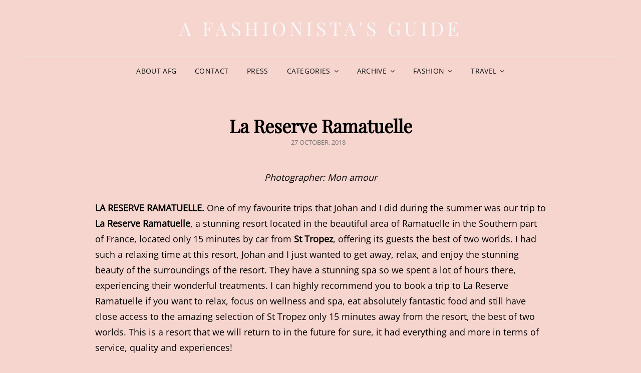

--- FILE ---
content_type: text/html; charset=UTF-8
request_url: https://afashionistasguide.com/la-reserve-ramatuelle/
body_size: 18506
content:
<!doctype html>
<html lang="en-US">
<head>
	<meta charset="UTF-8">
	<meta name="viewport" content="width=device-width, initial-scale=1">
	<link rel="profile" href="http://gmpg.org/xfn/11">
	<script>(function(html){html.className = html.className.replace(/\bno-js\b/,'js')})(document.documentElement);</script>
<title>La Reserve Ramatuelle &#8211; A Fashionista&#039;s Guide</title>
<meta name='robots' content='max-image-preview:large' />
	<style>img:is([sizes="auto" i], [sizes^="auto," i]) { contain-intrinsic-size: 3000px 1500px }</style>
	<link rel='dns-prefetch' href='//secure.gravatar.com' />
<link rel='dns-prefetch' href='//v0.wordpress.com' />
<link rel="alternate" type="application/rss+xml" title="A Fashionista&#039;s Guide &raquo; Feed" href="https://afashionistasguide.com/feed/" />
<link rel="alternate" type="application/rss+xml" title="A Fashionista&#039;s Guide &raquo; Comments Feed" href="https://afashionistasguide.com/comments/feed/" />
<link rel="alternate" type="application/rss+xml" title="A Fashionista&#039;s Guide &raquo; La Reserve Ramatuelle Comments Feed" href="https://afashionistasguide.com/la-reserve-ramatuelle/feed/" />
<script type="text/javascript">
/* <![CDATA[ */
window._wpemojiSettings = {"baseUrl":"https:\/\/s.w.org\/images\/core\/emoji\/16.0.1\/72x72\/","ext":".png","svgUrl":"https:\/\/s.w.org\/images\/core\/emoji\/16.0.1\/svg\/","svgExt":".svg","source":{"concatemoji":"https:\/\/afashionistasguide.com\/wp-includes\/js\/wp-emoji-release.min.js?ver=6.8.3"}};
/*! This file is auto-generated */
!function(s,n){var o,i,e;function c(e){try{var t={supportTests:e,timestamp:(new Date).valueOf()};sessionStorage.setItem(o,JSON.stringify(t))}catch(e){}}function p(e,t,n){e.clearRect(0,0,e.canvas.width,e.canvas.height),e.fillText(t,0,0);var t=new Uint32Array(e.getImageData(0,0,e.canvas.width,e.canvas.height).data),a=(e.clearRect(0,0,e.canvas.width,e.canvas.height),e.fillText(n,0,0),new Uint32Array(e.getImageData(0,0,e.canvas.width,e.canvas.height).data));return t.every(function(e,t){return e===a[t]})}function u(e,t){e.clearRect(0,0,e.canvas.width,e.canvas.height),e.fillText(t,0,0);for(var n=e.getImageData(16,16,1,1),a=0;a<n.data.length;a++)if(0!==n.data[a])return!1;return!0}function f(e,t,n,a){switch(t){case"flag":return n(e,"\ud83c\udff3\ufe0f\u200d\u26a7\ufe0f","\ud83c\udff3\ufe0f\u200b\u26a7\ufe0f")?!1:!n(e,"\ud83c\udde8\ud83c\uddf6","\ud83c\udde8\u200b\ud83c\uddf6")&&!n(e,"\ud83c\udff4\udb40\udc67\udb40\udc62\udb40\udc65\udb40\udc6e\udb40\udc67\udb40\udc7f","\ud83c\udff4\u200b\udb40\udc67\u200b\udb40\udc62\u200b\udb40\udc65\u200b\udb40\udc6e\u200b\udb40\udc67\u200b\udb40\udc7f");case"emoji":return!a(e,"\ud83e\udedf")}return!1}function g(e,t,n,a){var r="undefined"!=typeof WorkerGlobalScope&&self instanceof WorkerGlobalScope?new OffscreenCanvas(300,150):s.createElement("canvas"),o=r.getContext("2d",{willReadFrequently:!0}),i=(o.textBaseline="top",o.font="600 32px Arial",{});return e.forEach(function(e){i[e]=t(o,e,n,a)}),i}function t(e){var t=s.createElement("script");t.src=e,t.defer=!0,s.head.appendChild(t)}"undefined"!=typeof Promise&&(o="wpEmojiSettingsSupports",i=["flag","emoji"],n.supports={everything:!0,everythingExceptFlag:!0},e=new Promise(function(e){s.addEventListener("DOMContentLoaded",e,{once:!0})}),new Promise(function(t){var n=function(){try{var e=JSON.parse(sessionStorage.getItem(o));if("object"==typeof e&&"number"==typeof e.timestamp&&(new Date).valueOf()<e.timestamp+604800&&"object"==typeof e.supportTests)return e.supportTests}catch(e){}return null}();if(!n){if("undefined"!=typeof Worker&&"undefined"!=typeof OffscreenCanvas&&"undefined"!=typeof URL&&URL.createObjectURL&&"undefined"!=typeof Blob)try{var e="postMessage("+g.toString()+"("+[JSON.stringify(i),f.toString(),p.toString(),u.toString()].join(",")+"));",a=new Blob([e],{type:"text/javascript"}),r=new Worker(URL.createObjectURL(a),{name:"wpTestEmojiSupports"});return void(r.onmessage=function(e){c(n=e.data),r.terminate(),t(n)})}catch(e){}c(n=g(i,f,p,u))}t(n)}).then(function(e){for(var t in e)n.supports[t]=e[t],n.supports.everything=n.supports.everything&&n.supports[t],"flag"!==t&&(n.supports.everythingExceptFlag=n.supports.everythingExceptFlag&&n.supports[t]);n.supports.everythingExceptFlag=n.supports.everythingExceptFlag&&!n.supports.flag,n.DOMReady=!1,n.readyCallback=function(){n.DOMReady=!0}}).then(function(){return e}).then(function(){var e;n.supports.everything||(n.readyCallback(),(e=n.source||{}).concatemoji?t(e.concatemoji):e.wpemoji&&e.twemoji&&(t(e.twemoji),t(e.wpemoji)))}))}((window,document),window._wpemojiSettings);
/* ]]> */
</script>
<style id='wp-emoji-styles-inline-css' type='text/css'>

	img.wp-smiley, img.emoji {
		display: inline !important;
		border: none !important;
		box-shadow: none !important;
		height: 1em !important;
		width: 1em !important;
		margin: 0 0.07em !important;
		vertical-align: -0.1em !important;
		background: none !important;
		padding: 0 !important;
	}
</style>
<link rel='stylesheet' id='wp-block-library-css' href='https://afashionistasguide.com/wp-includes/css/dist/block-library/style.min.css?ver=6.8.3' type='text/css' media='all' />
<style id='wp-block-library-inline-css' type='text/css'>
.has-text-align-justify{text-align:justify;}
</style>
<style id='wp-block-library-theme-inline-css' type='text/css'>
.wp-block-audio :where(figcaption){color:#555;font-size:13px;text-align:center}.is-dark-theme .wp-block-audio :where(figcaption){color:#ffffffa6}.wp-block-audio{margin:0 0 1em}.wp-block-code{border:1px solid #ccc;border-radius:4px;font-family:Menlo,Consolas,monaco,monospace;padding:.8em 1em}.wp-block-embed :where(figcaption){color:#555;font-size:13px;text-align:center}.is-dark-theme .wp-block-embed :where(figcaption){color:#ffffffa6}.wp-block-embed{margin:0 0 1em}.blocks-gallery-caption{color:#555;font-size:13px;text-align:center}.is-dark-theme .blocks-gallery-caption{color:#ffffffa6}:root :where(.wp-block-image figcaption){color:#555;font-size:13px;text-align:center}.is-dark-theme :root :where(.wp-block-image figcaption){color:#ffffffa6}.wp-block-image{margin:0 0 1em}.wp-block-pullquote{border-bottom:4px solid;border-top:4px solid;color:currentColor;margin-bottom:1.75em}.wp-block-pullquote cite,.wp-block-pullquote footer,.wp-block-pullquote__citation{color:currentColor;font-size:.8125em;font-style:normal;text-transform:uppercase}.wp-block-quote{border-left:.25em solid;margin:0 0 1.75em;padding-left:1em}.wp-block-quote cite,.wp-block-quote footer{color:currentColor;font-size:.8125em;font-style:normal;position:relative}.wp-block-quote:where(.has-text-align-right){border-left:none;border-right:.25em solid;padding-left:0;padding-right:1em}.wp-block-quote:where(.has-text-align-center){border:none;padding-left:0}.wp-block-quote.is-large,.wp-block-quote.is-style-large,.wp-block-quote:where(.is-style-plain){border:none}.wp-block-search .wp-block-search__label{font-weight:700}.wp-block-search__button{border:1px solid #ccc;padding:.375em .625em}:where(.wp-block-group.has-background){padding:1.25em 2.375em}.wp-block-separator.has-css-opacity{opacity:.4}.wp-block-separator{border:none;border-bottom:2px solid;margin-left:auto;margin-right:auto}.wp-block-separator.has-alpha-channel-opacity{opacity:1}.wp-block-separator:not(.is-style-wide):not(.is-style-dots){width:100px}.wp-block-separator.has-background:not(.is-style-dots){border-bottom:none;height:1px}.wp-block-separator.has-background:not(.is-style-wide):not(.is-style-dots){height:2px}.wp-block-table{margin:0 0 1em}.wp-block-table td,.wp-block-table th{word-break:normal}.wp-block-table :where(figcaption){color:#555;font-size:13px;text-align:center}.is-dark-theme .wp-block-table :where(figcaption){color:#ffffffa6}.wp-block-video :where(figcaption){color:#555;font-size:13px;text-align:center}.is-dark-theme .wp-block-video :where(figcaption){color:#ffffffa6}.wp-block-video{margin:0 0 1em}:root :where(.wp-block-template-part.has-background){margin-bottom:0;margin-top:0;padding:1.25em 2.375em}
</style>
<style id='classic-theme-styles-inline-css' type='text/css'>
/*! This file is auto-generated */
.wp-block-button__link{color:#fff;background-color:#32373c;border-radius:9999px;box-shadow:none;text-decoration:none;padding:calc(.667em + 2px) calc(1.333em + 2px);font-size:1.125em}.wp-block-file__button{background:#32373c;color:#fff;text-decoration:none}
</style>
<style id='global-styles-inline-css' type='text/css'>
:root{--wp--preset--aspect-ratio--square: 1;--wp--preset--aspect-ratio--4-3: 4/3;--wp--preset--aspect-ratio--3-4: 3/4;--wp--preset--aspect-ratio--3-2: 3/2;--wp--preset--aspect-ratio--2-3: 2/3;--wp--preset--aspect-ratio--16-9: 16/9;--wp--preset--aspect-ratio--9-16: 9/16;--wp--preset--color--black: #000000;--wp--preset--color--cyan-bluish-gray: #abb8c3;--wp--preset--color--white: #ffffff;--wp--preset--color--pale-pink: #f78da7;--wp--preset--color--vivid-red: #cf2e2e;--wp--preset--color--luminous-vivid-orange: #ff6900;--wp--preset--color--luminous-vivid-amber: #fcb900;--wp--preset--color--light-green-cyan: #7bdcb5;--wp--preset--color--vivid-green-cyan: #00d084;--wp--preset--color--pale-cyan-blue: #8ed1fc;--wp--preset--color--vivid-cyan-blue: #0693e3;--wp--preset--color--vivid-purple: #9b51e0;--wp--preset--color--eighty-black: #151515;--wp--preset--color--sixty-five-black: #363636;--wp--preset--color--gray: #444444;--wp--preset--color--medium-gray: #777777;--wp--preset--color--light-gray: #f9f9f9;--wp--preset--color--bright-pink: #f5808c;--wp--preset--color--dark-yellow: #ffa751;--wp--preset--color--yellow: #ffbf00;--wp--preset--color--red: #db4f3d;--wp--preset--color--blue: #008ec2;--wp--preset--color--dark-blue: #133ec2;--wp--preset--gradient--vivid-cyan-blue-to-vivid-purple: linear-gradient(135deg,rgba(6,147,227,1) 0%,rgb(155,81,224) 100%);--wp--preset--gradient--light-green-cyan-to-vivid-green-cyan: linear-gradient(135deg,rgb(122,220,180) 0%,rgb(0,208,130) 100%);--wp--preset--gradient--luminous-vivid-amber-to-luminous-vivid-orange: linear-gradient(135deg,rgba(252,185,0,1) 0%,rgba(255,105,0,1) 100%);--wp--preset--gradient--luminous-vivid-orange-to-vivid-red: linear-gradient(135deg,rgba(255,105,0,1) 0%,rgb(207,46,46) 100%);--wp--preset--gradient--very-light-gray-to-cyan-bluish-gray: linear-gradient(135deg,rgb(238,238,238) 0%,rgb(169,184,195) 100%);--wp--preset--gradient--cool-to-warm-spectrum: linear-gradient(135deg,rgb(74,234,220) 0%,rgb(151,120,209) 20%,rgb(207,42,186) 40%,rgb(238,44,130) 60%,rgb(251,105,98) 80%,rgb(254,248,76) 100%);--wp--preset--gradient--blush-light-purple: linear-gradient(135deg,rgb(255,206,236) 0%,rgb(152,150,240) 100%);--wp--preset--gradient--blush-bordeaux: linear-gradient(135deg,rgb(254,205,165) 0%,rgb(254,45,45) 50%,rgb(107,0,62) 100%);--wp--preset--gradient--luminous-dusk: linear-gradient(135deg,rgb(255,203,112) 0%,rgb(199,81,192) 50%,rgb(65,88,208) 100%);--wp--preset--gradient--pale-ocean: linear-gradient(135deg,rgb(255,245,203) 0%,rgb(182,227,212) 50%,rgb(51,167,181) 100%);--wp--preset--gradient--electric-grass: linear-gradient(135deg,rgb(202,248,128) 0%,rgb(113,206,126) 100%);--wp--preset--gradient--midnight: linear-gradient(135deg,rgb(2,3,129) 0%,rgb(40,116,252) 100%);--wp--preset--font-size--small: 16px;--wp--preset--font-size--medium: 20px;--wp--preset--font-size--large: 42px;--wp--preset--font-size--x-large: 42px;--wp--preset--font-size--extra-small: 13px;--wp--preset--font-size--normal: 18px;--wp--preset--font-size--huge: 56px;--wp--preset--spacing--20: 0.44rem;--wp--preset--spacing--30: 0.67rem;--wp--preset--spacing--40: 1rem;--wp--preset--spacing--50: 1.5rem;--wp--preset--spacing--60: 2.25rem;--wp--preset--spacing--70: 3.38rem;--wp--preset--spacing--80: 5.06rem;--wp--preset--shadow--natural: 6px 6px 9px rgba(0, 0, 0, 0.2);--wp--preset--shadow--deep: 12px 12px 50px rgba(0, 0, 0, 0.4);--wp--preset--shadow--sharp: 6px 6px 0px rgba(0, 0, 0, 0.2);--wp--preset--shadow--outlined: 6px 6px 0px -3px rgba(255, 255, 255, 1), 6px 6px rgba(0, 0, 0, 1);--wp--preset--shadow--crisp: 6px 6px 0px rgba(0, 0, 0, 1);}:where(.is-layout-flex){gap: 0.5em;}:where(.is-layout-grid){gap: 0.5em;}body .is-layout-flex{display: flex;}.is-layout-flex{flex-wrap: wrap;align-items: center;}.is-layout-flex > :is(*, div){margin: 0;}body .is-layout-grid{display: grid;}.is-layout-grid > :is(*, div){margin: 0;}:where(.wp-block-columns.is-layout-flex){gap: 2em;}:where(.wp-block-columns.is-layout-grid){gap: 2em;}:where(.wp-block-post-template.is-layout-flex){gap: 1.25em;}:where(.wp-block-post-template.is-layout-grid){gap: 1.25em;}.has-black-color{color: var(--wp--preset--color--black) !important;}.has-cyan-bluish-gray-color{color: var(--wp--preset--color--cyan-bluish-gray) !important;}.has-white-color{color: var(--wp--preset--color--white) !important;}.has-pale-pink-color{color: var(--wp--preset--color--pale-pink) !important;}.has-vivid-red-color{color: var(--wp--preset--color--vivid-red) !important;}.has-luminous-vivid-orange-color{color: var(--wp--preset--color--luminous-vivid-orange) !important;}.has-luminous-vivid-amber-color{color: var(--wp--preset--color--luminous-vivid-amber) !important;}.has-light-green-cyan-color{color: var(--wp--preset--color--light-green-cyan) !important;}.has-vivid-green-cyan-color{color: var(--wp--preset--color--vivid-green-cyan) !important;}.has-pale-cyan-blue-color{color: var(--wp--preset--color--pale-cyan-blue) !important;}.has-vivid-cyan-blue-color{color: var(--wp--preset--color--vivid-cyan-blue) !important;}.has-vivid-purple-color{color: var(--wp--preset--color--vivid-purple) !important;}.has-black-background-color{background-color: var(--wp--preset--color--black) !important;}.has-cyan-bluish-gray-background-color{background-color: var(--wp--preset--color--cyan-bluish-gray) !important;}.has-white-background-color{background-color: var(--wp--preset--color--white) !important;}.has-pale-pink-background-color{background-color: var(--wp--preset--color--pale-pink) !important;}.has-vivid-red-background-color{background-color: var(--wp--preset--color--vivid-red) !important;}.has-luminous-vivid-orange-background-color{background-color: var(--wp--preset--color--luminous-vivid-orange) !important;}.has-luminous-vivid-amber-background-color{background-color: var(--wp--preset--color--luminous-vivid-amber) !important;}.has-light-green-cyan-background-color{background-color: var(--wp--preset--color--light-green-cyan) !important;}.has-vivid-green-cyan-background-color{background-color: var(--wp--preset--color--vivid-green-cyan) !important;}.has-pale-cyan-blue-background-color{background-color: var(--wp--preset--color--pale-cyan-blue) !important;}.has-vivid-cyan-blue-background-color{background-color: var(--wp--preset--color--vivid-cyan-blue) !important;}.has-vivid-purple-background-color{background-color: var(--wp--preset--color--vivid-purple) !important;}.has-black-border-color{border-color: var(--wp--preset--color--black) !important;}.has-cyan-bluish-gray-border-color{border-color: var(--wp--preset--color--cyan-bluish-gray) !important;}.has-white-border-color{border-color: var(--wp--preset--color--white) !important;}.has-pale-pink-border-color{border-color: var(--wp--preset--color--pale-pink) !important;}.has-vivid-red-border-color{border-color: var(--wp--preset--color--vivid-red) !important;}.has-luminous-vivid-orange-border-color{border-color: var(--wp--preset--color--luminous-vivid-orange) !important;}.has-luminous-vivid-amber-border-color{border-color: var(--wp--preset--color--luminous-vivid-amber) !important;}.has-light-green-cyan-border-color{border-color: var(--wp--preset--color--light-green-cyan) !important;}.has-vivid-green-cyan-border-color{border-color: var(--wp--preset--color--vivid-green-cyan) !important;}.has-pale-cyan-blue-border-color{border-color: var(--wp--preset--color--pale-cyan-blue) !important;}.has-vivid-cyan-blue-border-color{border-color: var(--wp--preset--color--vivid-cyan-blue) !important;}.has-vivid-purple-border-color{border-color: var(--wp--preset--color--vivid-purple) !important;}.has-vivid-cyan-blue-to-vivid-purple-gradient-background{background: var(--wp--preset--gradient--vivid-cyan-blue-to-vivid-purple) !important;}.has-light-green-cyan-to-vivid-green-cyan-gradient-background{background: var(--wp--preset--gradient--light-green-cyan-to-vivid-green-cyan) !important;}.has-luminous-vivid-amber-to-luminous-vivid-orange-gradient-background{background: var(--wp--preset--gradient--luminous-vivid-amber-to-luminous-vivid-orange) !important;}.has-luminous-vivid-orange-to-vivid-red-gradient-background{background: var(--wp--preset--gradient--luminous-vivid-orange-to-vivid-red) !important;}.has-very-light-gray-to-cyan-bluish-gray-gradient-background{background: var(--wp--preset--gradient--very-light-gray-to-cyan-bluish-gray) !important;}.has-cool-to-warm-spectrum-gradient-background{background: var(--wp--preset--gradient--cool-to-warm-spectrum) !important;}.has-blush-light-purple-gradient-background{background: var(--wp--preset--gradient--blush-light-purple) !important;}.has-blush-bordeaux-gradient-background{background: var(--wp--preset--gradient--blush-bordeaux) !important;}.has-luminous-dusk-gradient-background{background: var(--wp--preset--gradient--luminous-dusk) !important;}.has-pale-ocean-gradient-background{background: var(--wp--preset--gradient--pale-ocean) !important;}.has-electric-grass-gradient-background{background: var(--wp--preset--gradient--electric-grass) !important;}.has-midnight-gradient-background{background: var(--wp--preset--gradient--midnight) !important;}.has-small-font-size{font-size: var(--wp--preset--font-size--small) !important;}.has-medium-font-size{font-size: var(--wp--preset--font-size--medium) !important;}.has-large-font-size{font-size: var(--wp--preset--font-size--large) !important;}.has-x-large-font-size{font-size: var(--wp--preset--font-size--x-large) !important;}
:where(.wp-block-post-template.is-layout-flex){gap: 1.25em;}:where(.wp-block-post-template.is-layout-grid){gap: 1.25em;}
:where(.wp-block-columns.is-layout-flex){gap: 2em;}:where(.wp-block-columns.is-layout-grid){gap: 2em;}
:root :where(.wp-block-pullquote){font-size: 1.5em;line-height: 1.6;}
</style>
<link rel='stylesheet' id='contact-form-7-css' href='https://afashionistasguide.com/wp-content/plugins/contact-form-7/includes/css/styles.css?ver=6.1.3' type='text/css' media='all' />
<link rel='stylesheet' id='signify-fonts-css' href='https://afashionistasguide.com/wp-content/fonts/d4c3b481f2fdb5d5230bc3380f431d36.css' type='text/css' media='all' />
<link rel='stylesheet' id='signify-style-css' href='https://afashionistasguide.com/wp-content/themes/signify/style.css?ver=20221130-131309' type='text/css' media='all' />
<link rel='stylesheet' id='signify-block-style-css' href='https://afashionistasguide.com/wp-content/themes/signify/css/blocks.css?ver=1.0' type='text/css' media='all' />
<link rel='stylesheet' id='font-awesome-css' href='https://afashionistasguide.com/wp-content/themes/signify/css/font-awesome/css/font-awesome.css?ver=4.7.0' type='text/css' media='all' />
<link rel='stylesheet' id='social-logos-css' href='https://afashionistasguide.com/wp-content/plugins/jetpack/_inc/social-logos/social-logos.min.css?ver=11.5.3' type='text/css' media='all' />
<link rel='stylesheet' id='jetpack_css-css' href='https://afashionistasguide.com/wp-content/plugins/jetpack/css/jetpack.css?ver=11.5.3' type='text/css' media='all' />
<script type="text/javascript" id="jetpack_related-posts-js-extra">
/* <![CDATA[ */
var related_posts_js_options = {"post_heading":"h4"};
/* ]]> */
</script>
<script type="text/javascript" src="https://afashionistasguide.com/wp-content/plugins/jetpack/_inc/build/related-posts/related-posts.min.js?ver=20211209" id="jetpack_related-posts-js"></script>
<!--[if lt IE 9]>
<script type="text/javascript" src="https://afashionistasguide.com/wp-content/themes/signify/js/html5.min.js?ver=3.7.3" id="signify-html5-js"></script>
<![endif]-->
<script type="text/javascript" src="https://afashionistasguide.com/wp-includes/js/jquery/jquery.min.js?ver=3.7.1" id="jquery-core-js"></script>
<script type="text/javascript" src="https://afashionistasguide.com/wp-includes/js/jquery/jquery-migrate.min.js?ver=3.4.1" id="jquery-migrate-js"></script>
<link rel="https://api.w.org/" href="https://afashionistasguide.com/wp-json/" /><link rel="alternate" title="JSON" type="application/json" href="https://afashionistasguide.com/wp-json/wp/v2/posts/10180" /><link rel="EditURI" type="application/rsd+xml" title="RSD" href="https://afashionistasguide.com/xmlrpc.php?rsd" />
<meta name="generator" content="WordPress 6.8.3" />
<link rel="canonical" href="https://afashionistasguide.com/la-reserve-ramatuelle/" />
<link rel='shortlink' href='https://wp.me/p5sk9k-2Ec' />
<link rel="alternate" title="oEmbed (JSON)" type="application/json+oembed" href="https://afashionistasguide.com/wp-json/oembed/1.0/embed?url=https%3A%2F%2Fafashionistasguide.com%2Fla-reserve-ramatuelle%2F" />
<link rel="alternate" title="oEmbed (XML)" type="text/xml+oembed" href="https://afashionistasguide.com/wp-json/oembed/1.0/embed?url=https%3A%2F%2Fafashionistasguide.com%2Fla-reserve-ramatuelle%2F&#038;format=xml" />
	<style>img#wpstats{display:none}</style>
		<link rel="pingback" href="https://afashionistasguide.com/xmlrpc.php">		<style type="text/css">
					.site-title a,
			.site-description {
				color: #f7f7f7;
			}
				</style>
		<style type="text/css" id="custom-background-css">
body.custom-background { background-color: #f7d5cf; }
</style>
	
<!-- Jetpack Open Graph Tags -->
<meta property="og:type" content="article" />
<meta property="og:title" content="La Reserve Ramatuelle" />
<meta property="og:url" content="https://afashionistasguide.com/la-reserve-ramatuelle/" />
<meta property="og:description" content="Photographer: Mon amour LA RESERVE RAMATUELLE. One of my favourite trips that Johan and I did during the summer was our trip to La Reserve Ramatuelle, a stunning resort located in the beautiful are…" />
<meta property="article:published_time" content="2018-10-26T23:21:08+00:00" />
<meta property="article:modified_time" content="2018-10-26T23:21:08+00:00" />
<meta property="og:site_name" content="A Fashionista&#039;s Guide" />
<meta property="og:image" content="https://afashionistasguide.com/wp-content/uploads/2018/10/LaReserveRamatuelle.jpg" />
<meta property="og:image:width" content="1366" />
<meta property="og:image:height" content="2048" />
<meta property="og:image:alt" content="" />
<meta property="og:locale" content="en_US" />
<meta name="twitter:text:title" content="La Reserve Ramatuelle" />
<meta name="twitter:image" content="https://afashionistasguide.com/wp-content/uploads/2018/10/LaReserveRamatuelle.jpg?w=640" />
<meta name="twitter:card" content="summary_large_image" />

<!-- End Jetpack Open Graph Tags -->
				<style type="text/css" id="c4wp-checkout-css">
					.woocommerce-checkout .c4wp_captcha_field {
						margin-bottom: 10px;
						margin-top: 15px;
						position: relative;
						display: inline-block;
					}
				</style>
							<style type="text/css" id="c4wp-v3-lp-form-css">
				.login #login, .login #lostpasswordform {
					min-width: 350px !important;
				}
				.wpforms-field-c4wp iframe {
					width: 100% !important;
				}
			</style>
			</head>

<body class="wp-singular post-template-default single single-post postid-10180 single-format-standard custom-background wp-embed-responsive wp-theme-signify fluid-layout navigation-classic no-sidebar content-width-layout excerpt header-media-fluid header-media-text-disabled has-header-image color-scheme-default menu-type-classic menu-style-full-width header-style-one">


<div id="page" class="site">
	<a class="skip-link screen-reader-text" href="#content">Skip to content</a>

	<header id="masthead" class="site-header">
		<div class="site-header-main">
			<div class="wrapper">
				
<div class="site-branding">
	
	<div class="site-identity">
					<p class="site-title"><a href="https://afashionistasguide.com/" rel="home">A Fashionista&#039;s Guide</a></p>
			</div><!-- .site-branding-text-->
</div><!-- .site-branding -->

					<div id="site-header-menu" class="site-header-menu">
		<div id="primary-menu-wrapper" class="menu-wrapper">
			<div class="menu-toggle-wrapper">
				<button id="menu-toggle" class="menu-toggle" aria-controls="top-menu" aria-expanded="false"><span class="menu-label">Menu</span></button>
			</div><!-- .menu-toggle-wrapper -->

			<div class="menu-inside-wrapper">
				<nav id="site-navigation" class="main-navigation default-page-menu" role="navigation" aria-label="Primary Menu">

									<ul id="primary-menu" class="menu nav-menu"><li id="menu-item-45" class="menu-item menu-item-type-post_type menu-item-object-page menu-item-45"><a href="https://afashionistasguide.com/about/">About AFG</a></li>
<li id="menu-item-354" class="menu-item menu-item-type-post_type menu-item-object-page menu-item-354"><a href="https://afashionistasguide.com/contact/">Contact</a></li>
<li id="menu-item-330" class="menu-item menu-item-type-taxonomy menu-item-object-category menu-item-330"><a href="https://afashionistasguide.com/category/press/">Press</a></li>
<li id="menu-item-18" class="menu-item menu-item-type-custom menu-item-object-custom menu-item-has-children menu-item-18"><a href="#">Categories</a>
<ul class="sub-menu">
	<li id="menu-item-3460" class="menu-item menu-item-type-taxonomy menu-item-object-category menu-item-3460"><a href="https://afashionistasguide.com/category/interior-design/">Interior design</a></li>
	<li id="menu-item-2315" class="menu-item menu-item-type-taxonomy menu-item-object-category menu-item-2315"><a href="https://afashionistasguide.com/category/beauty/">Beauty</a></li>
	<li id="menu-item-29" class="menu-item menu-item-type-taxonomy menu-item-object-category menu-item-29"><a href="https://afashionistasguide.com/category/food/">Food</a></li>
	<li id="menu-item-1539" class="menu-item menu-item-type-taxonomy menu-item-object-category current-post-ancestor current-menu-parent current-post-parent menu-item-1539"><a href="https://afashionistasguide.com/category/travel/">Travel</a></li>
	<li id="menu-item-28" class="menu-item menu-item-type-taxonomy menu-item-object-category current-post-ancestor current-menu-parent current-post-parent menu-item-28"><a href="https://afashionistasguide.com/category/daily-life/">Daily life</a></li>
	<li id="menu-item-2150" class="menu-item menu-item-type-taxonomy menu-item-object-category menu-item-2150"><a href="https://afashionistasguide.com/category/videos/">Videos</a></li>
	<li id="menu-item-7814" class="menu-item menu-item-type-taxonomy menu-item-object-category menu-item-7814"><a href="https://afashionistasguide.com/category/openjournal/">Open Journal</a></li>
</ul>
</li>
<li id="menu-item-19" class="menu-item menu-item-type-custom menu-item-object-custom menu-item-has-children menu-item-19"><a href="#">Archive</a>
<ul class="sub-menu">
	<li id="menu-item-6566" class="menu-item menu-item-type-custom menu-item-object-custom menu-item-has-children menu-item-6566"><a href="/2012/">2012</a>
	<ul class="sub-menu">
		<li id="menu-item-6567" class="menu-item menu-item-type-custom menu-item-object-custom menu-item-6567"><a href="/2012/1/">January</a></li>
		<li id="menu-item-6568" class="menu-item menu-item-type-custom menu-item-object-custom menu-item-6568"><a href="/2012/2/">February</a></li>
		<li id="menu-item-6569" class="menu-item menu-item-type-custom menu-item-object-custom menu-item-6569"><a href="/2012/3/">March</a></li>
		<li id="menu-item-6570" class="menu-item menu-item-type-custom menu-item-object-custom menu-item-6570"><a href="/2012/4/">April</a></li>
		<li id="menu-item-6571" class="menu-item menu-item-type-custom menu-item-object-custom menu-item-6571"><a href="/2012/5/">May</a></li>
		<li id="menu-item-6572" class="menu-item menu-item-type-custom menu-item-object-custom menu-item-6572"><a href="/2012/7/">June</a></li>
		<li id="menu-item-6573" class="menu-item menu-item-type-custom menu-item-object-custom menu-item-6573"><a href="/2012/8/">July</a></li>
		<li id="menu-item-6574" class="menu-item menu-item-type-custom menu-item-object-custom menu-item-6574"><a href="/2012/8/">August</a></li>
		<li id="menu-item-6575" class="menu-item menu-item-type-custom menu-item-object-custom menu-item-6575"><a href="/2012/9/">September</a></li>
		<li id="menu-item-6576" class="menu-item menu-item-type-custom menu-item-object-custom menu-item-6576"><a href="/2012/10/">October</a></li>
		<li id="menu-item-6577" class="menu-item menu-item-type-custom menu-item-object-custom menu-item-6577"><a href="/2012/11/">November</a></li>
		<li id="menu-item-6578" class="menu-item menu-item-type-custom menu-item-object-custom menu-item-6578"><a href="/2012/12/">December</a></li>
	</ul>
</li>
	<li id="menu-item-6565" class="menu-item menu-item-type-custom menu-item-object-custom menu-item-has-children menu-item-6565"><a href="/2013/">2013</a>
	<ul class="sub-menu">
		<li id="menu-item-11031" class="menu-item menu-item-type-custom menu-item-object-custom menu-item-11031"><a href="/2013/1/">January</a></li>
		<li id="menu-item-11032" class="menu-item menu-item-type-custom menu-item-object-custom menu-item-11032"><a href="/2013/2/">February</a></li>
		<li id="menu-item-11033" class="menu-item menu-item-type-custom menu-item-object-custom menu-item-11033"><a href="/2013/3/">March</a></li>
		<li id="menu-item-11034" class="menu-item menu-item-type-custom menu-item-object-custom menu-item-11034"><a href="/2013/4/">April</a></li>
		<li id="menu-item-11035" class="menu-item menu-item-type-custom menu-item-object-custom menu-item-11035"><a href="/2013/5/">May</a></li>
		<li id="menu-item-11036" class="menu-item menu-item-type-custom menu-item-object-custom menu-item-11036"><a href="/2013/6/">June</a></li>
		<li id="menu-item-11037" class="menu-item menu-item-type-custom menu-item-object-custom menu-item-11037"><a href="/2013/7/">July</a></li>
		<li id="menu-item-11038" class="menu-item menu-item-type-custom menu-item-object-custom menu-item-11038"><a href="/2013/8/">August</a></li>
		<li id="menu-item-11039" class="menu-item menu-item-type-custom menu-item-object-custom menu-item-11039"><a href="/2013/9/">September</a></li>
		<li id="menu-item-11040" class="menu-item menu-item-type-custom menu-item-object-custom menu-item-11040"><a href="/2013/10/">October</a></li>
		<li id="menu-item-11041" class="menu-item menu-item-type-custom menu-item-object-custom menu-item-11041"><a href="/2013/11/">November</a></li>
		<li id="menu-item-11042" class="menu-item menu-item-type-custom menu-item-object-custom menu-item-11042"><a href="/2013/12/">December</a></li>
	</ul>
</li>
	<li id="menu-item-82" class="menu-item menu-item-type-custom menu-item-object-custom menu-item-has-children menu-item-82"><a href="/2014/">2014</a>
	<ul class="sub-menu">
		<li id="menu-item-6542" class="menu-item menu-item-type-custom menu-item-object-custom menu-item-6542"><a href="/2014/1/">January</a></li>
		<li id="menu-item-6541" class="menu-item menu-item-type-custom menu-item-object-custom menu-item-6541"><a href="/2014/2/">February</a></li>
		<li id="menu-item-6540" class="menu-item menu-item-type-custom menu-item-object-custom menu-item-6540"><a href="/2014/3/">March</a></li>
		<li id="menu-item-6538" class="menu-item menu-item-type-custom menu-item-object-custom menu-item-6538"><a href="/2014/4/">April</a></li>
		<li id="menu-item-6537" class="menu-item menu-item-type-custom menu-item-object-custom menu-item-6537"><a href="/2014/5/">May</a></li>
		<li id="menu-item-6536" class="menu-item menu-item-type-custom menu-item-object-custom menu-item-6536"><a href="/2014/6/">June</a></li>
		<li id="menu-item-6535" class="menu-item menu-item-type-custom menu-item-object-custom menu-item-6535"><a href="/2014/7/">July</a></li>
		<li id="menu-item-79" class="menu-item menu-item-type-custom menu-item-object-custom menu-item-79"><a href="/2014/8/">August</a></li>
		<li id="menu-item-6543" class="menu-item menu-item-type-custom menu-item-object-custom menu-item-6543"><a href="/2014/9/">September</a></li>
		<li id="menu-item-6544" class="menu-item menu-item-type-custom menu-item-object-custom menu-item-6544"><a href="/2014/10/">October</a></li>
		<li id="menu-item-6545" class="menu-item menu-item-type-custom menu-item-object-custom menu-item-6545"><a href="/2014/11/">November</a></li>
		<li id="menu-item-6546" class="menu-item menu-item-type-custom menu-item-object-custom menu-item-6546"><a href="/2014/12/">December</a></li>
	</ul>
</li>
	<li id="menu-item-6539" class="menu-item menu-item-type-custom menu-item-object-custom menu-item-has-children menu-item-6539"><a href="/2015/">2015</a>
	<ul class="sub-menu">
		<li id="menu-item-6553" class="menu-item menu-item-type-custom menu-item-object-custom menu-item-6553"><a href="/2015/1/">January</a></li>
		<li id="menu-item-6554" class="menu-item menu-item-type-custom menu-item-object-custom menu-item-6554"><a href="/2015/2/">February</a></li>
		<li id="menu-item-6555" class="menu-item menu-item-type-custom menu-item-object-custom menu-item-6555"><a href="/2015/3/">March</a></li>
		<li id="menu-item-6557" class="menu-item menu-item-type-custom menu-item-object-custom menu-item-6557"><a href="/2015/4/">April</a></li>
		<li id="menu-item-6558" class="menu-item menu-item-type-custom menu-item-object-custom menu-item-6558"><a href="/2015/5/">May</a></li>
		<li id="menu-item-6559" class="menu-item menu-item-type-custom menu-item-object-custom menu-item-6559"><a href="/2015/6/">June</a></li>
		<li id="menu-item-6556" class="menu-item menu-item-type-custom menu-item-object-custom menu-item-6556"><a href="/2015/7/">July</a></li>
		<li id="menu-item-6560" class="menu-item menu-item-type-custom menu-item-object-custom menu-item-6560"><a href="/2015/8/">August</a></li>
		<li id="menu-item-6561" class="menu-item menu-item-type-custom menu-item-object-custom menu-item-6561"><a href="/2015/9/">September</a></li>
		<li id="menu-item-6562" class="menu-item menu-item-type-custom menu-item-object-custom menu-item-6562"><a href="/2015/10/">October</a></li>
		<li id="menu-item-6563" class="menu-item menu-item-type-custom menu-item-object-custom menu-item-6563"><a href="/2015/11/">November</a></li>
		<li id="menu-item-6564" class="menu-item menu-item-type-custom menu-item-object-custom menu-item-6564"><a href="/2015/12/">December</a></li>
	</ul>
</li>
	<li id="menu-item-6579" class="menu-item menu-item-type-custom menu-item-object-custom menu-item-has-children menu-item-6579"><a href="/2016/">2016</a>
	<ul class="sub-menu">
		<li id="menu-item-8549" class="menu-item menu-item-type-custom menu-item-object-custom menu-item-8549"><a href="/2016/1/">January</a></li>
		<li id="menu-item-8550" class="menu-item menu-item-type-custom menu-item-object-custom menu-item-8550"><a href="/2016/2/">February</a></li>
		<li id="menu-item-8551" class="menu-item menu-item-type-custom menu-item-object-custom menu-item-8551"><a href="/2016/3/">March</a></li>
		<li id="menu-item-8552" class="menu-item menu-item-type-custom menu-item-object-custom menu-item-8552"><a href="/2016/4/">April</a></li>
		<li id="menu-item-8553" class="menu-item menu-item-type-custom menu-item-object-custom menu-item-8553"><a href="/2016/5/">May</a></li>
		<li id="menu-item-8554" class="menu-item menu-item-type-custom menu-item-object-custom menu-item-8554"><a href="/2016/6/">June</a></li>
		<li id="menu-item-8555" class="menu-item menu-item-type-custom menu-item-object-custom menu-item-8555"><a href="/2016/7/">July</a></li>
		<li id="menu-item-8556" class="menu-item menu-item-type-custom menu-item-object-custom menu-item-8556"><a href="/2016/8/">August</a></li>
		<li id="menu-item-8557" class="menu-item menu-item-type-custom menu-item-object-custom menu-item-8557"><a href="/2016/9/">September</a></li>
		<li id="menu-item-8558" class="menu-item menu-item-type-custom menu-item-object-custom menu-item-8558"><a href="/2016/10/">October</a></li>
		<li id="menu-item-8559" class="menu-item menu-item-type-custom menu-item-object-custom menu-item-8559"><a href="/2016/11/">November</a></li>
		<li id="menu-item-8560" class="menu-item menu-item-type-custom menu-item-object-custom menu-item-8560"><a href="/2016/12/">December</a></li>
	</ul>
</li>
	<li id="menu-item-8546" class="menu-item menu-item-type-custom menu-item-object-custom menu-item-has-children menu-item-8546"><a href="/2017/">2017</a>
	<ul class="sub-menu">
		<li id="menu-item-8547" class="menu-item menu-item-type-custom menu-item-object-custom menu-item-8547"><a href="/2017/1/">January</a></li>
		<li id="menu-item-8548" class="menu-item menu-item-type-custom menu-item-object-custom menu-item-8548"><a href="/2017/2/">February</a></li>
		<li id="menu-item-11043" class="menu-item menu-item-type-custom menu-item-object-custom menu-item-11043"><a href="/2017/3/">March</a></li>
		<li id="menu-item-11044" class="menu-item menu-item-type-custom menu-item-object-custom menu-item-11044"><a href="/2017/4/">April</a></li>
		<li id="menu-item-11045" class="menu-item menu-item-type-custom menu-item-object-custom menu-item-11045"><a href="/2017/5/">May</a></li>
		<li id="menu-item-11046" class="menu-item menu-item-type-custom menu-item-object-custom menu-item-11046"><a href="/2017/6/">June</a></li>
		<li id="menu-item-11047" class="menu-item menu-item-type-custom menu-item-object-custom menu-item-11047"><a href="/2017/7/">July</a></li>
		<li id="menu-item-11048" class="menu-item menu-item-type-custom menu-item-object-custom menu-item-11048"><a href="/2017/8/">August</a></li>
		<li id="menu-item-11049" class="menu-item menu-item-type-custom menu-item-object-custom menu-item-11049"><a href="/2017/9/">September</a></li>
		<li id="menu-item-11050" class="menu-item menu-item-type-custom menu-item-object-custom menu-item-11050"><a href="/2017/10/">October</a></li>
		<li id="menu-item-11051" class="menu-item menu-item-type-custom menu-item-object-custom menu-item-11051"><a href="/2017/11/">November</a></li>
		<li id="menu-item-11052" class="menu-item menu-item-type-custom menu-item-object-custom menu-item-11052"><a href="/2017/12/">December</a></li>
	</ul>
</li>
	<li id="menu-item-11053" class="menu-item menu-item-type-custom menu-item-object-custom menu-item-has-children menu-item-11053"><a href="/2018/">2018</a>
	<ul class="sub-menu">
		<li id="menu-item-11058" class="menu-item menu-item-type-custom menu-item-object-custom menu-item-11058"><a href="/2018/1/">January</a></li>
		<li id="menu-item-11059" class="menu-item menu-item-type-custom menu-item-object-custom menu-item-11059"><a href="/2018/2/">February</a></li>
		<li id="menu-item-11060" class="menu-item menu-item-type-custom menu-item-object-custom menu-item-11060"><a href="/2019/3/">March</a></li>
		<li id="menu-item-11061" class="menu-item menu-item-type-custom menu-item-object-custom menu-item-11061"><a href="/2018/4/">April</a></li>
		<li id="menu-item-11062" class="menu-item menu-item-type-custom menu-item-object-custom menu-item-11062"><a href="/2018/5/">May</a></li>
		<li id="menu-item-11063" class="menu-item menu-item-type-custom menu-item-object-custom menu-item-11063"><a href="/2018/6/">June</a></li>
		<li id="menu-item-11064" class="menu-item menu-item-type-custom menu-item-object-custom menu-item-11064"><a href="/2018/7/">July</a></li>
		<li id="menu-item-11065" class="menu-item menu-item-type-custom menu-item-object-custom menu-item-11065"><a href="/2018/8/">August</a></li>
		<li id="menu-item-11066" class="menu-item menu-item-type-custom menu-item-object-custom menu-item-11066"><a href="/2018/9/">September</a></li>
		<li id="menu-item-11067" class="menu-item menu-item-type-custom menu-item-object-custom menu-item-11067"><a href="/2018/10/">October</a></li>
		<li id="menu-item-11068" class="menu-item menu-item-type-custom menu-item-object-custom menu-item-11068"><a href="/2018/11/">November</a></li>
		<li id="menu-item-11069" class="menu-item menu-item-type-custom menu-item-object-custom menu-item-11069"><a href="/2018/12/">December</a></li>
	</ul>
</li>
	<li id="menu-item-11054" class="menu-item menu-item-type-custom menu-item-object-custom menu-item-has-children menu-item-11054"><a href="/2019/">2019</a>
	<ul class="sub-menu">
		<li id="menu-item-11070" class="menu-item menu-item-type-custom menu-item-object-custom menu-item-11070"><a href="/2019/1/">January</a></li>
		<li id="menu-item-11071" class="menu-item menu-item-type-custom menu-item-object-custom menu-item-11071"><a href="/2019/2/">February</a></li>
		<li id="menu-item-11072" class="menu-item menu-item-type-custom menu-item-object-custom menu-item-11072"><a href="/2019/3/">March</a></li>
		<li id="menu-item-11073" class="menu-item menu-item-type-custom menu-item-object-custom menu-item-11073"><a href="/2019/4/">April</a></li>
		<li id="menu-item-11074" class="menu-item menu-item-type-custom menu-item-object-custom menu-item-11074"><a href="/2019/5/">May</a></li>
		<li id="menu-item-11075" class="menu-item menu-item-type-custom menu-item-object-custom menu-item-11075"><a href="/2019/6/">June</a></li>
		<li id="menu-item-11076" class="menu-item menu-item-type-custom menu-item-object-custom menu-item-11076"><a href="/2019/7/">July</a></li>
		<li id="menu-item-11077" class="menu-item menu-item-type-custom menu-item-object-custom menu-item-11077"><a href="/2019/8/">August</a></li>
		<li id="menu-item-11078" class="menu-item menu-item-type-custom menu-item-object-custom menu-item-11078"><a href="/2019/9/">September</a></li>
		<li id="menu-item-11079" class="menu-item menu-item-type-custom menu-item-object-custom menu-item-11079"><a href="/2019/10/">October</a></li>
		<li id="menu-item-11080" class="menu-item menu-item-type-custom menu-item-object-custom menu-item-11080"><a href="/2019/11/">November</a></li>
		<li id="menu-item-11081" class="menu-item menu-item-type-custom menu-item-object-custom menu-item-11081"><a href="/2019/12/">December</a></li>
	</ul>
</li>
	<li id="menu-item-11055" class="menu-item menu-item-type-custom menu-item-object-custom menu-item-has-children menu-item-11055"><a href="/2020/">2020</a>
	<ul class="sub-menu">
		<li id="menu-item-11082" class="menu-item menu-item-type-custom menu-item-object-custom menu-item-11082"><a href="/2020/1/">January</a></li>
		<li id="menu-item-11083" class="menu-item menu-item-type-custom menu-item-object-custom menu-item-11083"><a href="/2020/2/">February</a></li>
		<li id="menu-item-11084" class="menu-item menu-item-type-custom menu-item-object-custom menu-item-11084"><a href="/2020/3/">March</a></li>
		<li id="menu-item-11085" class="menu-item menu-item-type-custom menu-item-object-custom menu-item-11085"><a href="/2020/4/">April</a></li>
		<li id="menu-item-11086" class="menu-item menu-item-type-custom menu-item-object-custom menu-item-11086"><a href="/2020/5/">May</a></li>
		<li id="menu-item-11087" class="menu-item menu-item-type-custom menu-item-object-custom menu-item-11087"><a href="/2020/6/">June</a></li>
		<li id="menu-item-11088" class="menu-item menu-item-type-custom menu-item-object-custom menu-item-11088"><a href="/2020/7/">July</a></li>
		<li id="menu-item-11089" class="menu-item menu-item-type-custom menu-item-object-custom menu-item-11089"><a href="/2020/8/">August</a></li>
		<li id="menu-item-11090" class="menu-item menu-item-type-custom menu-item-object-custom menu-item-11090"><a href="/2020/9/">September</a></li>
		<li id="menu-item-11091" class="menu-item menu-item-type-custom menu-item-object-custom menu-item-11091"><a href="/2020/10/">October</a></li>
		<li id="menu-item-11092" class="menu-item menu-item-type-custom menu-item-object-custom menu-item-11092"><a href="/2020/11/">November</a></li>
		<li id="menu-item-11093" class="menu-item menu-item-type-custom menu-item-object-custom menu-item-11093"><a href="/2020/12/">December</a></li>
	</ul>
</li>
	<li id="menu-item-11056" class="menu-item menu-item-type-custom menu-item-object-custom menu-item-has-children menu-item-11056"><a href="/2021/">2021</a>
	<ul class="sub-menu">
		<li id="menu-item-11094" class="menu-item menu-item-type-custom menu-item-object-custom menu-item-11094"><a href="/2021/1/">January</a></li>
		<li id="menu-item-11095" class="menu-item menu-item-type-custom menu-item-object-custom menu-item-11095"><a href="/2021/2/">February</a></li>
		<li id="menu-item-11096" class="menu-item menu-item-type-custom menu-item-object-custom menu-item-11096"><a href="/2021/3/">March</a></li>
		<li id="menu-item-11097" class="menu-item menu-item-type-custom menu-item-object-custom menu-item-11097"><a href="/2021/4/">April</a></li>
		<li id="menu-item-11098" class="menu-item menu-item-type-custom menu-item-object-custom menu-item-11098"><a href="/2021/5/">May</a></li>
		<li id="menu-item-11099" class="menu-item menu-item-type-custom menu-item-object-custom menu-item-11099"><a href="/2021/6/">June</a></li>
		<li id="menu-item-11100" class="menu-item menu-item-type-custom menu-item-object-custom menu-item-11100"><a href="/2021/7/">July</a></li>
		<li id="menu-item-11101" class="menu-item menu-item-type-custom menu-item-object-custom menu-item-11101"><a href="/2021/8/">August</a></li>
		<li id="menu-item-11102" class="menu-item menu-item-type-custom menu-item-object-custom menu-item-11102"><a href="/2021/9/">September</a></li>
		<li id="menu-item-11103" class="menu-item menu-item-type-custom menu-item-object-custom menu-item-11103"><a href="/2021/10/">October</a></li>
		<li id="menu-item-11104" class="menu-item menu-item-type-custom menu-item-object-custom menu-item-11104"><a href="/2021/11/">November</a></li>
		<li id="menu-item-11105" class="menu-item menu-item-type-custom menu-item-object-custom menu-item-11105"><a href="/2021/12/">December</a></li>
	</ul>
</li>
	<li id="menu-item-11057" class="menu-item menu-item-type-custom menu-item-object-custom menu-item-has-children menu-item-11057"><a href="/2022/">2022</a>
	<ul class="sub-menu">
		<li id="menu-item-11106" class="menu-item menu-item-type-custom menu-item-object-custom menu-item-11106"><a href="/2022/1/">January</a></li>
		<li id="menu-item-11107" class="menu-item menu-item-type-custom menu-item-object-custom menu-item-11107"><a href="/2022/2/">February</a></li>
		<li id="menu-item-11108" class="menu-item menu-item-type-custom menu-item-object-custom menu-item-11108"><a href="/2022/3/">March</a></li>
	</ul>
</li>
</ul>
</li>
<li id="menu-item-736" class="menu-item menu-item-type-taxonomy menu-item-object-category menu-item-has-children menu-item-736"><a href="https://afashionistasguide.com/category/fashion/">Fashion</a>
<ul class="sub-menu">
	<li id="menu-item-30" class="menu-item menu-item-type-taxonomy menu-item-object-category menu-item-30"><a href="https://afashionistasguide.com/category/outfits/">Outfits</a></li>
	<li id="menu-item-741" class="menu-item menu-item-type-taxonomy menu-item-object-category menu-item-741"><a href="https://afashionistasguide.com/category/the-boyfriend-edition/">The boyfriend edition</a></li>
</ul>
</li>
<li id="menu-item-20" class="menu-item menu-item-type-custom menu-item-object-custom menu-item-has-children menu-item-20"><a href="http://afashionistasguide.com/category/travel/">Travel</a>
<ul class="sub-menu">
	<li id="menu-item-88" class="menu-item menu-item-type-custom menu-item-object-custom menu-item-has-children menu-item-88"><a href="#">France</a>
	<ul class="sub-menu">
		<li id="menu-item-73" class="menu-item menu-item-type-taxonomy menu-item-object-category menu-item-has-children menu-item-73"><a href="https://afashionistasguide.com/category/travel/france/paris/">Paris</a>
		<ul class="sub-menu">
			<li id="menu-item-131" class="menu-item menu-item-type-taxonomy menu-item-object-category menu-item-131"><a href="https://afashionistasguide.com/category/travel/france/paris/hotels-in-paris/">Hotels</a></li>
			<li id="menu-item-132" class="menu-item menu-item-type-taxonomy menu-item-object-category menu-item-132"><a href="https://afashionistasguide.com/category/travel/france/paris/restaurants-paris/">Restaurants</a></li>
			<li id="menu-item-174" class="menu-item menu-item-type-taxonomy menu-item-object-category menu-item-174"><a href="https://afashionistasguide.com/category/travel/france/paris/bakeryice-cream-in-paris/">Bakery/Ice cream</a></li>
			<li id="menu-item-175" class="menu-item menu-item-type-taxonomy menu-item-object-category menu-item-175"><a href="https://afashionistasguide.com/category/travel/france/paris/cafes-in-paris/">Cafés</a></li>
			<li id="menu-item-176" class="menu-item menu-item-type-taxonomy menu-item-object-category menu-item-176"><a href="https://afashionistasguide.com/category/travel/france/paris/guide-michelin-in-paris/">Guide Michelin</a></li>
			<li id="menu-item-345" class="menu-item menu-item-type-taxonomy menu-item-object-category menu-item-345"><a href="https://afashionistasguide.com/category/travel/france/paris/afternoon-tea-in-paris/">Afternoon Tea</a></li>
		</ul>
</li>
		<li id="menu-item-97" class="menu-item menu-item-type-taxonomy menu-item-object-category menu-item-has-children menu-item-97"><a href="https://afashionistasguide.com/category/travel/france/nice/">Nice</a>
		<ul class="sub-menu">
			<li id="menu-item-204" class="menu-item menu-item-type-taxonomy menu-item-object-category menu-item-204"><a href="https://afashionistasguide.com/category/travel/france/nice/guide-michelin-in-nice/">Guide Michelin</a></li>
			<li id="menu-item-203" class="menu-item menu-item-type-taxonomy menu-item-object-category menu-item-203"><a href="https://afashionistasguide.com/category/travel/france/nice/cafes-in-nice/">Cafés</a></li>
			<li id="menu-item-235" class="menu-item menu-item-type-taxonomy menu-item-object-category menu-item-235"><a href="https://afashionistasguide.com/category/travel/france/nice/restaurants-in-nice/">Restaurants</a></li>
			<li id="menu-item-234" class="menu-item menu-item-type-taxonomy menu-item-object-category menu-item-234"><a href="https://afashionistasguide.com/category/travel/france/nice/hotels-in-nice/">Hotels</a></li>
			<li id="menu-item-285" class="menu-item menu-item-type-taxonomy menu-item-object-category menu-item-285"><a href="https://afashionistasguide.com/category/travel/france/nice/bakeryice-cream-in-nice/">Bakery/Ice cream</a></li>
			<li id="menu-item-344" class="menu-item menu-item-type-taxonomy menu-item-object-category menu-item-344"><a href="https://afashionistasguide.com/category/travel/france/nice/afternoon-tea-in-nice/">Afternoon Tea</a></li>
		</ul>
</li>
		<li id="menu-item-213" class="menu-item menu-item-type-taxonomy menu-item-object-category menu-item-has-children menu-item-213"><a href="https://afashionistasguide.com/category/travel/france/cannes-france/">Cannes</a>
		<ul class="sub-menu">
			<li id="menu-item-180" class="menu-item menu-item-type-taxonomy menu-item-object-category menu-item-180"><a href="https://afashionistasguide.com/category/travel/france/cannes-france/cafes-in-cannes/">Cafés</a></li>
			<li id="menu-item-181" class="menu-item menu-item-type-taxonomy menu-item-object-category menu-item-181"><a href="https://afashionistasguide.com/category/travel/france/cannes-france/guide-michelin-in-cannes/">Guide Michelin</a></li>
			<li id="menu-item-182" class="menu-item menu-item-type-taxonomy menu-item-object-category menu-item-182"><a href="https://afashionistasguide.com/category/travel/france/cannes-france/hotels-in-cannes/">Hotels</a></li>
			<li id="menu-item-247" class="menu-item menu-item-type-taxonomy menu-item-object-category menu-item-247"><a href="https://afashionistasguide.com/category/travel/france/cannes-france/restaurants-in-cannes/">Restaurants</a></li>
			<li id="menu-item-287" class="menu-item menu-item-type-taxonomy menu-item-object-category menu-item-287"><a href="https://afashionistasguide.com/category/travel/france/cannes-france/bakeryice-cream-in-cannes/">Bakery/Ice cream</a></li>
			<li id="menu-item-333" class="menu-item menu-item-type-taxonomy menu-item-object-category menu-item-333"><a href="https://afashionistasguide.com/category/travel/france/cannes-france/afternoon-tea-in-cannes/">Afternoon Tea</a></li>
		</ul>
</li>
		<li id="menu-item-4224" class="menu-item menu-item-type-taxonomy menu-item-object-category menu-item-4224"><a href="https://afashionistasguide.com/category/travel/france/courchevel/">Courchevel</a></li>
		<li id="menu-item-4978" class="menu-item menu-item-type-taxonomy menu-item-object-category menu-item-4978"><a href="https://afashionistasguide.com/category/travel/france/capdantibes/">Cap d&#8217;Antibes</a></li>
		<li id="menu-item-5006" class="menu-item menu-item-type-taxonomy menu-item-object-category current-post-ancestor current-menu-parent current-post-parent menu-item-5006"><a href="https://afashionistasguide.com/category/travel/france/sttropez/">St Tropez</a></li>
		<li id="menu-item-2151" class="menu-item menu-item-type-taxonomy menu-item-object-category menu-item-2151"><a href="https://afashionistasguide.com/category/castleroadtrip-2/">Castle roadtrip</a></li>
	</ul>
</li>
	<li id="menu-item-99" class="menu-item menu-item-type-taxonomy menu-item-object-category menu-item-has-children menu-item-99"><a href="https://afashionistasguide.com/category/travel/italy/">Italy</a>
	<ul class="sub-menu">
		<li id="menu-item-101" class="menu-item menu-item-type-taxonomy menu-item-object-category menu-item-has-children menu-item-101"><a href="https://afashionistasguide.com/category/travel/italy/milan/">Milan</a>
		<ul class="sub-menu">
			<li id="menu-item-229" class="menu-item menu-item-type-taxonomy menu-item-object-category menu-item-229"><a href="https://afashionistasguide.com/category/travel/italy/milan/restaurants-in-milan/">Restaurants</a></li>
			<li id="menu-item-197" class="menu-item menu-item-type-taxonomy menu-item-object-category menu-item-197"><a href="https://afashionistasguide.com/category/travel/italy/milan/cafes-in-milan/">Cafés</a></li>
			<li id="menu-item-341" class="menu-item menu-item-type-taxonomy menu-item-object-category menu-item-341"><a href="https://afashionistasguide.com/category/travel/italy/milan/afternoon-tea-in-milan/">Afternoon Tea</a></li>
			<li id="menu-item-198" class="menu-item menu-item-type-taxonomy menu-item-object-category menu-item-198"><a href="https://afashionistasguide.com/category/travel/italy/milan/guide-michelin-in-milan/">Guide Michelin</a></li>
			<li id="menu-item-392" class="menu-item menu-item-type-taxonomy menu-item-object-category menu-item-392"><a href="https://afashionistasguide.com/category/travel/spain/barcelona/bakeryice-cream-in-barcelona/">Bakery/Ice cream</a></li>
			<li id="menu-item-228" class="menu-item menu-item-type-taxonomy menu-item-object-category menu-item-228"><a href="https://afashionistasguide.com/category/travel/italy/milan/hotels-in-milan/">Hotels</a></li>
		</ul>
</li>
		<li id="menu-item-834" class="menu-item menu-item-type-taxonomy menu-item-object-category menu-item-has-children menu-item-834"><a href="https://afashionistasguide.com/category/travel/italy/lakecomo/">Lake Como</a>
		<ul class="sub-menu">
			<li id="menu-item-839" class="menu-item menu-item-type-taxonomy menu-item-object-category menu-item-839"><a href="https://afashionistasguide.com/category/travel/italy/lakecomo/restaurants-in-lake-como/">Restaurants</a></li>
			<li id="menu-item-838" class="menu-item menu-item-type-taxonomy menu-item-object-category menu-item-838"><a href="https://afashionistasguide.com/category/travel/italy/lakecomo/hotels-in-lake-como/">Hotels</a></li>
			<li id="menu-item-835" class="menu-item menu-item-type-taxonomy menu-item-object-category menu-item-835"><a href="https://afashionistasguide.com/category/travel/italy/lakecomo/afternoon-tea-in-lake-como/">Afternoon tea</a></li>
			<li id="menu-item-836" class="menu-item menu-item-type-taxonomy menu-item-object-category menu-item-836"><a href="https://afashionistasguide.com/category/travel/italy/lakecomo/bakeryice-cream-in-lake-como/">Bakery/Ice Cream</a></li>
			<li id="menu-item-837" class="menu-item menu-item-type-taxonomy menu-item-object-category menu-item-837"><a href="https://afashionistasguide.com/category/travel/italy/lakecomo/cafes-in-lake-como/">Cafés</a></li>
		</ul>
</li>
		<li id="menu-item-102" class="menu-item menu-item-type-taxonomy menu-item-object-category menu-item-has-children menu-item-102"><a href="https://afashionistasguide.com/category/travel/italy/rome/">Rome</a>
		<ul class="sub-menu">
			<li id="menu-item-239" class="menu-item menu-item-type-taxonomy menu-item-object-category menu-item-239"><a href="https://afashionistasguide.com/category/travel/italy/rome/restaurants-in-rome/">Restaurants</a></li>
			<li id="menu-item-206" class="menu-item menu-item-type-taxonomy menu-item-object-category menu-item-206"><a href="https://afashionistasguide.com/category/travel/italy/rome/guide-michelin-in-rome/">Guide Michelin</a></li>
			<li id="menu-item-205" class="menu-item menu-item-type-taxonomy menu-item-object-category menu-item-205"><a href="https://afashionistasguide.com/category/travel/italy/rome/cafes-in-rome/">Cafés</a></li>
			<li id="menu-item-346" class="menu-item menu-item-type-taxonomy menu-item-object-category menu-item-346"><a href="https://afashionistasguide.com/category/travel/italy/rome/afternoon-tea-in-rome/">Afternoon Tea</a></li>
			<li id="menu-item-238" class="menu-item menu-item-type-taxonomy menu-item-object-category menu-item-238"><a href="https://afashionistasguide.com/category/travel/italy/rome/hotels-in-rome/">Hotels</a></li>
			<li id="menu-item-298" class="menu-item menu-item-type-taxonomy menu-item-object-category menu-item-298"><a href="https://afashionistasguide.com/category/travel/italy/rome/bakeryice-cream-in-rome/">Bakery/Ice cream</a></li>
		</ul>
</li>
		<li id="menu-item-100" class="menu-item menu-item-type-taxonomy menu-item-object-category menu-item-has-children menu-item-100"><a href="https://afashionistasguide.com/category/travel/italy/florence/">Florence</a>
		<ul class="sub-menu">
			<li id="menu-item-219" class="menu-item menu-item-type-taxonomy menu-item-object-category menu-item-219"><a href="https://afashionistasguide.com/category/travel/italy/florence/restaurants-in-florence/">Restaurants</a></li>
			<li id="menu-item-187" class="menu-item menu-item-type-taxonomy menu-item-object-category menu-item-187"><a href="https://afashionistasguide.com/category/travel/italy/florence/cafes-in-florence/">Cafés</a></li>
			<li id="menu-item-188" class="menu-item menu-item-type-taxonomy menu-item-object-category menu-item-188"><a href="https://afashionistasguide.com/category/travel/italy/florence/guide-michelin-in-florence/">Guide Michelin</a></li>
			<li id="menu-item-218" class="menu-item menu-item-type-taxonomy menu-item-object-category menu-item-218"><a href="https://afashionistasguide.com/category/travel/italy/florence/hotels-in-florence/">Hotels</a></li>
			<li id="menu-item-393" class="menu-item menu-item-type-taxonomy menu-item-object-category menu-item-393"><a href="https://afashionistasguide.com/category/travel/italy/florence/afternoon-tea-in-florence/">Afternoon Tea</a></li>
			<li id="menu-item-290" class="menu-item menu-item-type-taxonomy menu-item-object-category menu-item-290"><a href="https://afashionistasguide.com/category/travel/italy/florence/bakeryice-cream-in-florence/">Bakery/Ice cream</a></li>
		</ul>
</li>
		<li id="menu-item-103" class="menu-item menu-item-type-taxonomy menu-item-object-category menu-item-has-children menu-item-103"><a href="https://afashionistasguide.com/category/travel/italy/venice/">Venice</a>
		<ul class="sub-menu">
			<li id="menu-item-244" class="menu-item menu-item-type-taxonomy menu-item-object-category menu-item-244"><a href="https://afashionistasguide.com/category/travel/italy/venice/hotels-in-venice/">Hotels</a></li>
			<li id="menu-item-245" class="menu-item menu-item-type-taxonomy menu-item-object-category menu-item-245"><a href="https://afashionistasguide.com/category/travel/italy/venice/restaurants-in-venice/">Restaurants</a></li>
			<li id="menu-item-301" class="menu-item menu-item-type-taxonomy menu-item-object-category menu-item-301"><a href="https://afashionistasguide.com/category/travel/italy/venice/bakeryice-cream-in-venice/">Bakery/Ice cream</a></li>
			<li id="menu-item-212" class="menu-item menu-item-type-taxonomy menu-item-object-category menu-item-212"><a href="https://afashionistasguide.com/category/travel/italy/venice/guide-michelin-in-venice/">Guide Michelin</a></li>
			<li id="menu-item-211" class="menu-item menu-item-type-taxonomy menu-item-object-category menu-item-211"><a href="https://afashionistasguide.com/category/travel/italy/venice/cafes-in-venice/">Cafés</a></li>
			<li id="menu-item-349" class="menu-item menu-item-type-taxonomy menu-item-object-category menu-item-349"><a href="https://afashionistasguide.com/category/travel/italy/venice/afternoon-tea-in-venice/">Afternoon Tea</a></li>
		</ul>
</li>
	</ul>
</li>
	<li id="menu-item-93" class="menu-item menu-item-type-taxonomy menu-item-object-category menu-item-has-children menu-item-93"><a href="https://afashionistasguide.com/category/travel/england/">England</a>
	<ul class="sub-menu">
		<li id="menu-item-94" class="menu-item menu-item-type-taxonomy menu-item-object-category menu-item-has-children menu-item-94"><a href="https://afashionistasguide.com/category/travel/england/london/">London</a>
		<ul class="sub-menu">
			<li id="menu-item-189" class="menu-item menu-item-type-taxonomy menu-item-object-category menu-item-189"><a href="https://afashionistasguide.com/category/travel/england/london/cafes-in-london/">Cafés</a></li>
			<li id="menu-item-220" class="menu-item menu-item-type-taxonomy menu-item-object-category menu-item-220"><a href="https://afashionistasguide.com/category/travel/england/london/hotels-in-london/">Hotels</a></li>
			<li id="menu-item-190" class="menu-item menu-item-type-taxonomy menu-item-object-category menu-item-190"><a href="https://afashionistasguide.com/category/travel/england/london/guide-michelin-in-london/">Guide Michelin</a></li>
			<li id="menu-item-221" class="menu-item menu-item-type-taxonomy menu-item-object-category menu-item-221"><a href="https://afashionistasguide.com/category/travel/england/london/restaurants-in-london/">Restaurants</a></li>
			<li id="menu-item-291" class="menu-item menu-item-type-taxonomy menu-item-object-category menu-item-291"><a href="https://afashionistasguide.com/category/travel/england/london/bakeryice-cream-in-london/">Bakery/Ice cream</a></li>
			<li id="menu-item-337" class="menu-item menu-item-type-taxonomy menu-item-object-category menu-item-337"><a href="https://afashionistasguide.com/category/travel/england/london/afternoon-tea-in-london/">Afternoon Tea</a></li>
		</ul>
</li>
	</ul>
</li>
	<li id="menu-item-7884" class="menu-item menu-item-type-taxonomy menu-item-object-category menu-item-has-children menu-item-7884"><a href="https://afashionistasguide.com/category/travel/ireland/">Ireland</a>
	<ul class="sub-menu">
		<li id="menu-item-7885" class="menu-item menu-item-type-taxonomy menu-item-object-category menu-item-7885"><a href="https://afashionistasguide.com/category/travel/dublin/">Dublin</a></li>
	</ul>
</li>
	<li id="menu-item-8696" class="menu-item menu-item-type-taxonomy menu-item-object-category menu-item-has-children menu-item-8696"><a href="https://afashionistasguide.com/category/travel/netherlands/">Netherlands</a>
	<ul class="sub-menu">
		<li id="menu-item-8697" class="menu-item menu-item-type-taxonomy menu-item-object-category menu-item-8697"><a href="https://afashionistasguide.com/category/travel/netherlands/amsterdam/">Amsterdam</a></li>
	</ul>
</li>
	<li id="menu-item-91" class="menu-item menu-item-type-taxonomy menu-item-object-category menu-item-has-children menu-item-91"><a href="https://afashionistasguide.com/category/travel/denmark/">Denmark</a>
	<ul class="sub-menu">
		<li id="menu-item-92" class="menu-item menu-item-type-taxonomy menu-item-object-category menu-item-has-children menu-item-92"><a href="https://afashionistasguide.com/category/travel/denmark/copenhagen/">Copenhagen</a>
		<ul class="sub-menu">
			<li id="menu-item-183" class="menu-item menu-item-type-taxonomy menu-item-object-category menu-item-183"><a href="https://afashionistasguide.com/category/travel/denmark/copenhagen/cafes-in-copenhagen/">Cafés</a></li>
			<li id="menu-item-214" class="menu-item menu-item-type-taxonomy menu-item-object-category menu-item-214"><a href="https://afashionistasguide.com/category/travel/denmark/copenhagen/hotels-in-copenhagen/">Hotels</a></li>
			<li id="menu-item-288" class="menu-item menu-item-type-taxonomy menu-item-object-category menu-item-288"><a href="https://afashionistasguide.com/category/travel/denmark/copenhagen/bakeryice-cream-in-copenhagen/">Bakery/Ice cream</a></li>
			<li id="menu-item-215" class="menu-item menu-item-type-taxonomy menu-item-object-category menu-item-215"><a href="https://afashionistasguide.com/category/travel/denmark/copenhagen/restaurants-in-copenhagen/">Restaurants</a></li>
			<li id="menu-item-184" class="menu-item menu-item-type-taxonomy menu-item-object-category menu-item-184"><a href="https://afashionistasguide.com/category/travel/denmark/copenhagen/guide-michelin-in-copenhagen/">Guide Michelin</a></li>
			<li id="menu-item-334" class="menu-item menu-item-type-taxonomy menu-item-object-category menu-item-334"><a href="https://afashionistasguide.com/category/travel/denmark/copenhagen/afternoon-tea-in-copenhagen/">Afternoon Tea</a></li>
		</ul>
</li>
	</ul>
</li>
	<li id="menu-item-111" class="menu-item menu-item-type-taxonomy menu-item-object-category menu-item-has-children menu-item-111"><a href="https://afashionistasguide.com/category/travel/sweden/">Sweden</a>
	<ul class="sub-menu">
		<li id="menu-item-112" class="menu-item menu-item-type-taxonomy menu-item-object-category menu-item-has-children menu-item-112"><a href="https://afashionistasguide.com/category/travel/sweden/stockholm/">Stockholm</a>
		<ul class="sub-menu">
			<li id="menu-item-210" class="menu-item menu-item-type-taxonomy menu-item-object-category menu-item-210"><a href="https://afashionistasguide.com/category/travel/sweden/stockholm/guide-michelin-in-stockholm/">Guide Michelin</a></li>
			<li id="menu-item-209" class="menu-item menu-item-type-taxonomy menu-item-object-category menu-item-209"><a href="https://afashionistasguide.com/category/travel/sweden/stockholm/cafes-in-stockholm/">Cafés</a></li>
			<li id="menu-item-242" class="menu-item menu-item-type-taxonomy menu-item-object-category menu-item-242"><a href="https://afashionistasguide.com/category/travel/sweden/stockholm/hotels-in-stockholm/">Hotels</a></li>
			<li id="menu-item-243" class="menu-item menu-item-type-taxonomy menu-item-object-category menu-item-243"><a href="https://afashionistasguide.com/category/travel/sweden/stockholm/restaurants-in-stockholm/">Restaurants</a></li>
			<li id="menu-item-300" class="menu-item menu-item-type-taxonomy menu-item-object-category menu-item-300"><a href="https://afashionistasguide.com/category/travel/sweden/stockholm/bakeryice-cream-in-stockholm/">Bakery/Ice cream</a></li>
			<li id="menu-item-348" class="menu-item menu-item-type-taxonomy menu-item-object-category menu-item-348"><a href="https://afashionistasguide.com/category/travel/sweden/stockholm/afternoon-tea-in-stockholm/">Afternoon Tea</a></li>
		</ul>
</li>
		<li id="menu-item-7659" class="menu-item menu-item-type-taxonomy menu-item-object-category menu-item-7659"><a href="https://afashionistasguide.com/category/travel/sweden/skane/">Skåne</a></li>
		<li id="menu-item-2674" class="menu-item menu-item-type-taxonomy menu-item-object-category menu-item-2674"><a href="https://afashionistasguide.com/category/are/">Åre</a></li>
	</ul>
</li>
	<li id="menu-item-7427" class="menu-item menu-item-type-taxonomy menu-item-object-category menu-item-has-children menu-item-7427"><a href="https://afashionistasguide.com/category/travel/norway/">Norway</a>
	<ul class="sub-menu">
		<li id="menu-item-7428" class="menu-item menu-item-type-taxonomy menu-item-object-category menu-item-has-children menu-item-7428"><a href="https://afashionistasguide.com/category/travel/norway/oslo/">Oslo</a>
		<ul class="sub-menu">
			<li id="menu-item-7429" class="menu-item menu-item-type-taxonomy menu-item-object-category menu-item-7429"><a href="https://afashionistasguide.com/category/travel/norway/oslo/restaurantsinoslo/">Restaurants</a></li>
			<li id="menu-item-7430" class="menu-item menu-item-type-taxonomy menu-item-object-category menu-item-7430"><a href="https://afashionistasguide.com/category/travel/norway/oslo/hotelsinoslo/">Hotels</a></li>
			<li id="menu-item-7431" class="menu-item menu-item-type-taxonomy menu-item-object-category menu-item-7431"><a href="https://afashionistasguide.com/category/travel/norway/oslo/cafesinoslo/">Cafés</a></li>
		</ul>
</li>
	</ul>
</li>
	<li id="menu-item-8873" class="menu-item menu-item-type-taxonomy menu-item-object-category menu-item-has-children menu-item-8873"><a href="https://afashionistasguide.com/category/travel/iceland/">Iceland</a>
	<ul class="sub-menu">
		<li id="menu-item-8874" class="menu-item menu-item-type-taxonomy menu-item-object-category menu-item-8874"><a href="https://afashionistasguide.com/category/travel/iceland/reykjavik/">Reykjavik</a></li>
	</ul>
</li>
	<li id="menu-item-115" class="menu-item menu-item-type-taxonomy menu-item-object-category menu-item-has-children menu-item-115"><a href="https://afashionistasguide.com/category/travel/usa/">USA</a>
	<ul class="sub-menu">
		<li id="menu-item-117" class="menu-item menu-item-type-taxonomy menu-item-object-category menu-item-has-children menu-item-117"><a href="https://afashionistasguide.com/category/travel/usa/new-york/">New York</a>
		<ul class="sub-menu">
			<li id="menu-item-202" class="menu-item menu-item-type-taxonomy menu-item-object-category menu-item-202"><a href="https://afashionistasguide.com/category/travel/usa/new-york/guide-michelin-in-new-york/">Guide Michelin</a></li>
			<li id="menu-item-201" class="menu-item menu-item-type-taxonomy menu-item-object-category menu-item-201"><a href="https://afashionistasguide.com/category/travel/usa/new-york/cafes-in-new-york/">Cafés</a></li>
			<li id="menu-item-233" class="menu-item menu-item-type-taxonomy menu-item-object-category menu-item-233"><a href="https://afashionistasguide.com/category/travel/usa/new-york/restaurants-in-new-york/">Restaurants</a></li>
			<li id="menu-item-232" class="menu-item menu-item-type-taxonomy menu-item-object-category menu-item-232"><a href="https://afashionistasguide.com/category/travel/usa/new-york/hotels-in-new-york/">Hotels</a></li>
			<li id="menu-item-296" class="menu-item menu-item-type-taxonomy menu-item-object-category menu-item-296"><a href="https://afashionistasguide.com/category/travel/usa/new-york/bakeryice-cream-in-new-york/">Bakery/Ice cream</a></li>
			<li id="menu-item-343" class="menu-item menu-item-type-taxonomy menu-item-object-category menu-item-343"><a href="https://afashionistasguide.com/category/travel/usa/new-york/afternoon-tea-in-new-york/">Afternoon Tea</a></li>
		</ul>
</li>
		<li id="menu-item-4598" class="menu-item menu-item-type-taxonomy menu-item-object-category menu-item-has-children menu-item-4598"><a href="https://afashionistasguide.com/category/travel/usa/miami/">Miami</a>
		<ul class="sub-menu">
			<li id="menu-item-4603" class="menu-item menu-item-type-taxonomy menu-item-object-category menu-item-4603"><a href="https://afashionistasguide.com/category/travel/usa/restaurantsinmiami/">Restaurants</a></li>
			<li id="menu-item-4604" class="menu-item menu-item-type-taxonomy menu-item-object-category menu-item-4604"><a href="https://afashionistasguide.com/category/travel/usa/hotelsinmiami/">Hotels</a></li>
			<li id="menu-item-4602" class="menu-item menu-item-type-taxonomy menu-item-object-category menu-item-4602"><a href="https://afashionistasguide.com/category/travel/usa/bakeryicecreaminmiami/">Bakery/Ice Cream</a></li>
			<li id="menu-item-4600" class="menu-item menu-item-type-taxonomy menu-item-object-category menu-item-4600"><a href="https://afashionistasguide.com/category/travel/usa/guidemichelininmiami/">Guide Michelin</a></li>
			<li id="menu-item-4599" class="menu-item menu-item-type-taxonomy menu-item-object-category menu-item-4599"><a href="https://afashionistasguide.com/category/travel/usa/cafesinmiami/">Cafés</a></li>
			<li id="menu-item-4601" class="menu-item menu-item-type-taxonomy menu-item-object-category menu-item-4601"><a href="https://afashionistasguide.com/category/travel/usa/afternoonteainmiami/">Afternoon tea</a></li>
		</ul>
</li>
		<li id="menu-item-4648" class="menu-item menu-item-type-taxonomy menu-item-object-category menu-item-4648"><a href="https://afashionistasguide.com/category/travel/usa/keywest/">Key West</a></li>
		<li id="menu-item-116" class="menu-item menu-item-type-taxonomy menu-item-object-category menu-item-has-children menu-item-116"><a href="https://afashionistasguide.com/category/travel/usa/los-angeles/">Los Angeles</a>
		<ul class="sub-menu">
			<li id="menu-item-192" class="menu-item menu-item-type-taxonomy menu-item-object-category menu-item-192"><a href="https://afashionistasguide.com/category/travel/usa/los-angeles/guide-michelin-in-los-angeles/">Guide Michelin</a></li>
			<li id="menu-item-191" class="menu-item menu-item-type-taxonomy menu-item-object-category menu-item-191"><a href="https://afashionistasguide.com/category/travel/usa/los-angeles/cafes-in-los-angeles/">Cafés</a></li>
			<li id="menu-item-223" class="menu-item menu-item-type-taxonomy menu-item-object-category menu-item-223"><a href="https://afashionistasguide.com/category/travel/usa/los-angeles/restaurants-in-los-angeles/">Restaurants</a></li>
			<li id="menu-item-222" class="menu-item menu-item-type-taxonomy menu-item-object-category menu-item-222"><a href="https://afashionistasguide.com/category/travel/usa/los-angeles/hotels-in-los-angeles/">Hotels</a></li>
			<li id="menu-item-292" class="menu-item menu-item-type-taxonomy menu-item-object-category menu-item-292"><a href="https://afashionistasguide.com/category/travel/usa/los-angeles/bakeryice-cream-in-los-angeles/">Bakery/Ice cream</a></li>
			<li id="menu-item-338" class="menu-item menu-item-type-taxonomy menu-item-object-category menu-item-338"><a href="https://afashionistasguide.com/category/travel/usa/los-angeles/afternoon-tea-in-los-angeles/">Afternoon Tea</a></li>
		</ul>
</li>
	</ul>
</li>
	<li id="menu-item-2547" class="menu-item menu-item-type-taxonomy menu-item-object-category menu-item-has-children menu-item-2547"><a href="https://afashionistasguide.com/category/austria/">Austria</a>
	<ul class="sub-menu">
		<li id="menu-item-2548" class="menu-item menu-item-type-taxonomy menu-item-object-category menu-item-2548"><a href="https://afashionistasguide.com/category/alpach/">Alpach</a></li>
	</ul>
</li>
	<li id="menu-item-4314" class="menu-item menu-item-type-taxonomy menu-item-object-category menu-item-has-children menu-item-4314"><a href="https://afashionistasguide.com/category/switzerland/">Switzerland</a>
	<ul class="sub-menu">
		<li id="menu-item-8789" class="menu-item menu-item-type-taxonomy menu-item-object-category menu-item-8789"><a href="https://afashionistasguide.com/category/switzerland/gstaad/">Gstaad</a></li>
		<li id="menu-item-8464" class="menu-item menu-item-type-taxonomy menu-item-object-category menu-item-8464"><a href="https://afashionistasguide.com/category/switzerland/zermatt/">Zermatt</a></li>
		<li id="menu-item-6531" class="menu-item menu-item-type-taxonomy menu-item-object-category menu-item-has-children menu-item-6531"><a href="https://afashionistasguide.com/category/switzerland/stmoritz/">St.Moritz</a>
		<ul class="sub-menu">
			<li id="menu-item-6533" class="menu-item menu-item-type-taxonomy menu-item-object-category menu-item-6533"><a href="https://afashionistasguide.com/category/switzerland/stmoritz/hotelsinstmoritz/">Hotels</a></li>
			<li id="menu-item-6532" class="menu-item menu-item-type-taxonomy menu-item-object-category menu-item-6532"><a href="https://afashionistasguide.com/category/switzerland/stmoritz/restaurantsinstmoritz/">Restaurants</a></li>
		</ul>
</li>
		<li id="menu-item-4315" class="menu-item menu-item-type-taxonomy menu-item-object-category menu-item-has-children menu-item-4315"><a href="https://afashionistasguide.com/category/switzerland/geneva/">Geneva</a>
		<ul class="sub-menu">
			<li id="menu-item-4319" class="menu-item menu-item-type-taxonomy menu-item-object-category menu-item-4319"><a href="https://afashionistasguide.com/category/switzerland/geneva/hotelsingeneva/">Hotels</a></li>
			<li id="menu-item-4320" class="menu-item menu-item-type-taxonomy menu-item-object-category menu-item-4320"><a href="https://afashionistasguide.com/category/switzerland/geneva/restaurantsingeneva/">Restaurants</a></li>
			<li id="menu-item-4318" class="menu-item menu-item-type-taxonomy menu-item-object-category menu-item-4318"><a href="https://afashionistasguide.com/category/switzerland/geneva/guidemicheliningeneva/">Guide Michelin</a></li>
			<li id="menu-item-4316" class="menu-item menu-item-type-taxonomy menu-item-object-category menu-item-4316"><a href="https://afashionistasguide.com/category/switzerland/geneva/afternoonteaingeneva/">Afternoon tea</a></li>
			<li id="menu-item-4317" class="menu-item menu-item-type-taxonomy menu-item-object-category menu-item-4317"><a href="https://afashionistasguide.com/category/switzerland/geneva/bakeryicecreamingeneva/">Bakery/Ice Cream</a></li>
		</ul>
</li>
		<li id="menu-item-6704" class="menu-item menu-item-type-taxonomy menu-item-object-category menu-item-6704"><a href="https://afashionistasguide.com/category/switzerland/lausanne/">Lausanne</a></li>
	</ul>
</li>
	<li id="menu-item-109" class="menu-item menu-item-type-taxonomy menu-item-object-category menu-item-has-children menu-item-109"><a href="https://afashionistasguide.com/category/travel/spain/">Spain</a>
	<ul class="sub-menu">
		<li id="menu-item-110" class="menu-item menu-item-type-taxonomy menu-item-object-category menu-item-has-children menu-item-110"><a href="https://afashionistasguide.com/category/travel/spain/barcelona/">Barcelona</a>
		<ul class="sub-menu">
			<li id="menu-item-177" class="menu-item menu-item-type-taxonomy menu-item-object-category menu-item-177"><a href="https://afashionistasguide.com/category/travel/spain/barcelona/cafes-in-barcelona/">Cafés</a></li>
			<li id="menu-item-178" class="menu-item menu-item-type-taxonomy menu-item-object-category menu-item-178"><a href="https://afashionistasguide.com/category/travel/spain/barcelona/guide-michelin-in-barcelona/">Guide Michelin</a></li>
			<li id="menu-item-246" class="menu-item menu-item-type-taxonomy menu-item-object-category menu-item-246"><a href="https://afashionistasguide.com/category/travel/spain/barcelona/restaurants-in-barcelona/">Restaurants</a></li>
			<li id="menu-item-179" class="menu-item menu-item-type-taxonomy menu-item-object-category menu-item-179"><a href="https://afashionistasguide.com/category/travel/spain/barcelona/hotels-in-barcelona/">Hotels</a></li>
			<li id="menu-item-286" class="menu-item menu-item-type-taxonomy menu-item-object-category menu-item-286"><a href="https://afashionistasguide.com/category/travel/spain/barcelona/bakeryice-cream-in-barcelona/">Bakery/Ice cream</a></li>
			<li id="menu-item-332" class="menu-item menu-item-type-taxonomy menu-item-object-category menu-item-332"><a href="https://afashionistasguide.com/category/travel/spain/barcelona/afternoon-tea-in-barcelona/">Afternoon Tea</a></li>
		</ul>
</li>
		<li id="menu-item-4799" class="menu-item menu-item-type-taxonomy menu-item-object-category menu-item-4799"><a href="https://afashionistasguide.com/category/travel/spain/marbella/">Marbella</a></li>
	</ul>
</li>
	<li id="menu-item-106" class="menu-item menu-item-type-taxonomy menu-item-object-category menu-item-has-children menu-item-106"><a href="https://afashionistasguide.com/category/travel/monaco/">Monaco</a>
	<ul class="sub-menu">
		<li id="menu-item-72" class="menu-item menu-item-type-taxonomy menu-item-object-category menu-item-has-children menu-item-72"><a href="https://afashionistasguide.com/category/travel/monaco/monte-carlo/">Monte Carlo</a>
		<ul class="sub-menu">
			<li id="menu-item-200" class="menu-item menu-item-type-taxonomy menu-item-object-category menu-item-200"><a href="https://afashionistasguide.com/category/travel/monaco/monte-carlo/guide-michelin-in-monte-carlo/">Guide Michelin</a></li>
			<li id="menu-item-199" class="menu-item menu-item-type-taxonomy menu-item-object-category menu-item-199"><a href="https://afashionistasguide.com/category/travel/monaco/monte-carlo/cafes-in-monte-carlo/">Cafés</a></li>
			<li id="menu-item-231" class="menu-item menu-item-type-taxonomy menu-item-object-category menu-item-231"><a href="https://afashionistasguide.com/category/travel/monaco/monte-carlo/restaurants-monte-carlo/">Restaurants</a></li>
			<li id="menu-item-295" class="menu-item menu-item-type-taxonomy menu-item-object-category menu-item-295"><a href="https://afashionistasguide.com/category/travel/monaco/monte-carlo/bakeryice-cream-in-monte-carlo/">Bakery/Ice cream</a></li>
			<li id="menu-item-342" class="menu-item menu-item-type-taxonomy menu-item-object-category menu-item-342"><a href="https://afashionistasguide.com/category/travel/monaco/monte-carlo/afternoon-tea-in-monte-carlo/">Afternoon Tea</a></li>
			<li id="menu-item-394" class="menu-item menu-item-type-taxonomy menu-item-object-category menu-item-394"><a href="https://afashionistasguide.com/category/travel/monaco/monte-carlo/hotels-in-monte-carlo/">Hotels</a></li>
		</ul>
</li>
	</ul>
</li>
	<li id="menu-item-7463" class="menu-item menu-item-type-taxonomy menu-item-object-category menu-item-has-children menu-item-7463"><a href="https://afashionistasguide.com/category/travel/greece/">Greece</a>
	<ul class="sub-menu">
		<li id="menu-item-7462" class="menu-item menu-item-type-taxonomy menu-item-object-category menu-item-has-children menu-item-7462"><a href="https://afashionistasguide.com/category/travel/greece/santorini/">Santorini</a>
		<ul class="sub-menu">
			<li id="menu-item-7461" class="menu-item menu-item-type-taxonomy menu-item-object-category menu-item-7461"><a href="https://afashionistasguide.com/category/travel/greece/santorini/restaurants-in-santorini/">Restaurants</a></li>
			<li id="menu-item-7464" class="menu-item menu-item-type-taxonomy menu-item-object-category menu-item-7464"><a href="https://afashionistasguide.com/category/travel/greece/santorini/hotelsinsantorini/">Hotels</a></li>
			<li id="menu-item-7534" class="menu-item menu-item-type-taxonomy menu-item-object-category menu-item-7534"><a href="https://afashionistasguide.com/category/travel/greece/santorini/icecreaminsantorini/">Ice cream</a></li>
		</ul>
</li>
	</ul>
</li>
	<li id="menu-item-8144" class="menu-item menu-item-type-taxonomy menu-item-object-category menu-item-8144"><a href="https://afashionistasguide.com/category/travel/singapore/">Singapore</a></li>
	<li id="menu-item-6728" class="menu-item menu-item-type-taxonomy menu-item-object-category menu-item-has-children menu-item-6728"><a href="https://afashionistasguide.com/category/japan/">Japan</a>
	<ul class="sub-menu">
		<li id="menu-item-6729" class="menu-item menu-item-type-taxonomy menu-item-object-category menu-item-6729"><a href="https://afashionistasguide.com/category/japan/tokyo/">Tokyo</a></li>
	</ul>
</li>
	<li id="menu-item-8256" class="menu-item menu-item-type-taxonomy menu-item-object-category menu-item-8256"><a href="https://afashionistasguide.com/category/travel/indonesia/bali/">Bali</a></li>
	<li id="menu-item-313" class="menu-item menu-item-type-taxonomy menu-item-object-category menu-item-has-children menu-item-313"><a href="https://afashionistasguide.com/category/travel/united-emirates/">United Emirates</a>
	<ul class="sub-menu">
		<li id="menu-item-317" class="menu-item menu-item-type-taxonomy menu-item-object-category menu-item-has-children menu-item-317"><a href="https://afashionistasguide.com/category/travel/united-emirates/dubai/">Dubai</a>
		<ul class="sub-menu">
			<li id="menu-item-314" class="menu-item menu-item-type-taxonomy menu-item-object-category menu-item-314"><a href="https://afashionistasguide.com/category/travel/united-emirates/dubai/restaurants-in-dubai/">Restaurants</a></li>
			<li id="menu-item-303" class="menu-item menu-item-type-taxonomy menu-item-object-category menu-item-303"><a href="https://afashionistasguide.com/category/travel/united-emirates/dubai/hotels-in-dubai/">Hotels</a></li>
			<li id="menu-item-302" class="menu-item menu-item-type-taxonomy menu-item-object-category menu-item-302"><a href="https://afashionistasguide.com/category/travel/united-emirates/dubai/guide-michelin-in-dubai/">Guide Michelin</a></li>
			<li id="menu-item-289" class="menu-item menu-item-type-taxonomy menu-item-object-category menu-item-289"><a href="https://afashionistasguide.com/category/travel/united-emirates/dubai/bakeryice-cream-in-dubai/">Bakery/Ice cream</a></li>
			<li id="menu-item-318" class="menu-item menu-item-type-taxonomy menu-item-object-category menu-item-318"><a href="https://afashionistasguide.com/category/travel/united-emirates/dubai/cafes-in-dubai/">Cafés</a></li>
			<li id="menu-item-335" class="menu-item menu-item-type-taxonomy menu-item-object-category menu-item-335"><a href="https://afashionistasguide.com/category/travel/united-emirates/dubai/afternoon-tea-in-dubai/">Afternoon Tea</a></li>
		</ul>
</li>
	</ul>
</li>
	<li id="menu-item-309" class="menu-item menu-item-type-taxonomy menu-item-object-category menu-item-has-children menu-item-309"><a href="https://afashionistasguide.com/category/travel/maldives/">Maldives</a>
	<ul class="sub-menu">
		<li id="menu-item-304" class="menu-item menu-item-type-taxonomy menu-item-object-category menu-item-304"><a href="https://afashionistasguide.com/category/travel/maldives/guide-michelin-in-maldives/">Guide Michelin</a></li>
		<li id="menu-item-305" class="menu-item menu-item-type-taxonomy menu-item-object-category menu-item-305"><a href="https://afashionistasguide.com/category/travel/maldives/hotels-in-maldives/">Hotels</a></li>
		<li id="menu-item-293" class="menu-item menu-item-type-taxonomy menu-item-object-category menu-item-293"><a href="https://afashionistasguide.com/category/travel/maldives/bakeryice-cream-in-maldives/">Bakery/Ice cream</a></li>
		<li id="menu-item-315" class="menu-item menu-item-type-taxonomy menu-item-object-category menu-item-315"><a href="https://afashionistasguide.com/category/travel/maldives/restaurants-in-maldives/">Restaurants</a></li>
		<li id="menu-item-319" class="menu-item menu-item-type-taxonomy menu-item-object-category menu-item-319"><a href="https://afashionistasguide.com/category/travel/maldives/cafes-in-maldives/">Cafés</a></li>
		<li id="menu-item-339" class="menu-item menu-item-type-taxonomy menu-item-object-category menu-item-339"><a href="https://afashionistasguide.com/category/travel/maldives/afternoon-tea-in-maldives/">Afternoon Tea</a></li>
	</ul>
</li>
	<li id="menu-item-311" class="menu-item menu-item-type-taxonomy menu-item-object-category menu-item-has-children menu-item-311"><a href="https://afashionistasguide.com/category/travel/seychelles/">Seychelles</a>
	<ul class="sub-menu">
		<li id="menu-item-312" class="menu-item menu-item-type-taxonomy menu-item-object-category menu-item-312"><a href="https://afashionistasguide.com/category/travel/seychelles/restaurants-in-seychelles/">Restaurants</a></li>
		<li id="menu-item-299" class="menu-item menu-item-type-taxonomy menu-item-object-category menu-item-299"><a href="https://afashionistasguide.com/category/travel/seychelles/bakeryice-cream-in-seychelles/">Bakery/Ice cream</a></li>
		<li id="menu-item-308" class="menu-item menu-item-type-taxonomy menu-item-object-category menu-item-308"><a href="https://afashionistasguide.com/category/travel/seychelles/hotels-in-seychelles/">Hotels</a></li>
		<li id="menu-item-320" class="menu-item menu-item-type-taxonomy menu-item-object-category menu-item-320"><a href="https://afashionistasguide.com/category/travel/seychelles/guide-michelin-in-seychelles/">Guide Michelin</a></li>
		<li id="menu-item-321" class="menu-item menu-item-type-taxonomy menu-item-object-category menu-item-321"><a href="https://afashionistasguide.com/category/travel/seychelles/cafes-in-seychelles/">Cafés</a></li>
		<li id="menu-item-347" class="menu-item menu-item-type-taxonomy menu-item-object-category menu-item-347"><a href="https://afashionistasguide.com/category/travel/seychelles/afternoon-tea-in-seychelles/">Afternoon Tea</a></li>
	</ul>
</li>
	<li id="menu-item-310" class="menu-item menu-item-type-taxonomy menu-item-object-category menu-item-has-children menu-item-310"><a href="https://afashionistasguide.com/category/travel/mauritius/">Mauritius</a>
	<ul class="sub-menu">
		<li id="menu-item-294" class="menu-item menu-item-type-taxonomy menu-item-object-category menu-item-294"><a href="https://afashionistasguide.com/category/travel/mauritius/bakeryice-cream-in-mauritius/">Bakery/Ice cream</a></li>
		<li id="menu-item-306" class="menu-item menu-item-type-taxonomy menu-item-object-category menu-item-306"><a href="https://afashionistasguide.com/category/travel/mauritius/guide-michelin-in-mauritius/">Guide Michelin</a></li>
		<li id="menu-item-307" class="menu-item menu-item-type-taxonomy menu-item-object-category menu-item-307"><a href="https://afashionistasguide.com/category/travel/mauritius/hotels-in-mauritius/">Hotels</a></li>
		<li id="menu-item-316" class="menu-item menu-item-type-taxonomy menu-item-object-category menu-item-316"><a href="https://afashionistasguide.com/category/travel/mauritius/restaurants-in-mauritius/">Restaurants</a></li>
		<li id="menu-item-322" class="menu-item menu-item-type-taxonomy menu-item-object-category menu-item-322"><a href="https://afashionistasguide.com/category/travel/mauritius/cafes-in-mauritius/">Cafés</a></li>
		<li id="menu-item-340" class="menu-item menu-item-type-taxonomy menu-item-object-category menu-item-340"><a href="https://afashionistasguide.com/category/travel/mauritius/afternoon-tea-in-mauritius/">Afternoon Tea</a></li>
	</ul>
</li>
</ul>
</li>
</ul>				
				</nav><!-- .main-navigation -->

							</div><!-- .menu-inside-wrapper -->
		</div><!-- #primary-menu-wrapper.menu-wrapper -->

			</div><!-- .site-header-menu -->
			</div><!-- .wrapper -->
		</div><!-- .site-header-main -->
	</header><!-- #masthead -->

	




	<div id="content" class="site-content">
		<div class="wrapper">

	<div id="primary" class="content-area">
		<main id="main" class="site-main">
			<div class="singular-content-wrap">
				<article id="post-10180" class="post-10180 post type-post status-publish format-standard has-post-thumbnail hentry category-daily-life category-france category-sttropez category-travel">
	
		<header class="entry-header">
			<h1 class="section-title">La Reserve Ramatuelle</h1>
						<div class="entry-meta">
				<span class="posted-on"><span class="screen-reader-text"> Posted on </span><a href="https://afashionistasguide.com/la-reserve-ramatuelle/" rel="bookmark"><time class="entry-date published updated" datetime="2018-10-27T01:21:08+02:00">27 October, 2018</time></a></span>			</div><!-- .entry-meta -->
					</header><!-- .entry-header -->

		<!-- Page/Post Single Image Disabled or No Image set in Post Thumbnail -->
	<div class="entry-content">
		<p style="text-align: center;"><em>Photographer: Mon amour</em></p>
<p style="text-align: center;">
<p><strong>LA RESERVE RAMATUELLE. </strong>One of my favourite trips that Johan and I did during the summer was our trip to <strong>La Reserve Ramatuelle</strong>, a stunning resort located in the beautiful area of Ramatuelle in the Southern part of France, located only 15 minutes by car from <strong>St Tropez</strong>, offering its guests the best of two worlds. I had such a relaxing time at this resort, Johan and I just wanted to get away, relax, and enjoy the stunning beauty of the surroundings of the resort. They have a stunning spa so we spent a lot of hours there, experiencing their wonderful treatments. I can highly recommend you to book a trip to La Reserve Ramatuelle if you want to relax, focus on wellness and spa, eat absolutely fantastic food and still have close access to the amazing selection of St Tropez only 15 minutes away from the resort, the best of two worlds. This is a resort that we will return to in the future for sure, it had everything and more in terms of service, quality and experiences!</p>
<p>&nbsp;</p>
<p><strong>LA RESERVE RAMATUELLE. </strong>En favoritresa som jag och Johan gjorde under sommaren var  vår vistelse på <strong>La Reserve Ramatuelle</strong>, lokaliserat ca 15 min med bil från <strong>St Tropez</strong>. Ett fantastiskt avslappnande resort med ett otroligt spa. Jag älskar Ramatuelle, det är ett helt fantastiskt vackert naturområde, otrolig vacker natur, nära havet samt ett otroligt utbud av härliga restauranger på resortet. Det har varit mycket jobbfokus under denna höst så jag och Johan håller just nu på att planera en get away vacay i november men vi har inte riktigt bestämt oss ännu för vart vi vill boka biljetterna till. Jag älskade Bali och hade tyckt det var kul att åka tillbaka dit för att upptäcka ännu mer, vi har även funderat på att åka tillbaka till Seychellerna, ett utav mina all time favoritresemål. Har ni något resmål att rekommendera?</p>
<p>&nbsp;</p>
<p><em>Location: Chemin de la Quessine, 83350 Ramatuelle, France</em></p>
<p>&nbsp;<br />
<img decoding="async" src="https://c2.staticflickr.com/2/1928/43706609280_05e0331783_k.jpg" alt="" /></p>
<p style="text-align: center;"><em>A little bit of bubbles before the bubbles</em><br />
<img decoding="async" src="https://c2.staticflickr.com/2/1977/45525593301_7470fef1d8_k.jpg" alt="" /></p>
<p style="text-align: center;"><em>St Tropez is such a picturesque village</em><br />
<img decoding="async" src="https://c2.staticflickr.com/2/1936/45525593251_4fedad28ad_k.jpg" alt="" /><br />
<img decoding="async" src="https://c2.staticflickr.com/2/1945/45471273562_c2761ff350_k.jpg" alt="" /></p>
<p style="text-align: center;"><em>Wearing a tunic from <strong>Melissa Odabash</strong>, out and about in the village of <strong>St Tropez</strong></em><br />
<img decoding="async" src="https://c2.staticflickr.com/2/1941/43706609270_3620545314_k.jpg" alt="" /></p>
<p style="text-align: center;"><em>Such a sweet welcome!</em><br />
<img decoding="async" src="https://c2.staticflickr.com/2/1960/43706609310_5b82d51035_k.jpg" alt="" /></p>
<p style="text-align: center;"><em><strong>Senequier</strong> is a legendary spot in St Tropez</em><br />
<img decoding="async" src="https://c2.staticflickr.com/2/1942/44608057175_0c68c0d041_k.jpg" alt="" /></p>
<p style="text-align: center;"><em>Dress from <strong>Melissa Odabash</strong> and espadrilles from <strong>Manebi</strong></em><br />
<img decoding="async" src="https://c2.staticflickr.com/2/1931/44608057215_e8f5fce885_k.jpg" alt="" /></p>
<p style="text-align: center;"><em>For our next apartment I would love a big bath tub in combination with a shower! LOVE a beautiful tub!</em><br />
<img decoding="async" src="https://c2.staticflickr.com/2/1907/45525593281_11eebfb739_k.jpg" alt="" /></p>
<p style="text-align: center;"><em>Mr. Champagne is analysing the bubbles..as always!</em><br />
<img decoding="async" src="https://c2.staticflickr.com/2/1978/45471273542_60a522af15_k.jpg" alt="" /></p>
<p style="text-align: center;"><em>This old fishing village offers everything and more!</em></p>
<div class="sharedaddy sd-sharing-enabled"><div class="robots-nocontent sd-block sd-social sd-social-icon sd-sharing"><h3 class="sd-title">Share this:</h3><div class="sd-content"><ul><li class="share-twitter"><a rel="nofollow noopener noreferrer" data-shared="sharing-twitter-10180" class="share-twitter sd-button share-icon no-text" href="https://afashionistasguide.com/la-reserve-ramatuelle/?share=twitter" target="_blank" title="Click to share on Twitter" ><span></span><span class="sharing-screen-reader-text">Click to share on Twitter (Opens in new window)</span></a></li><li class="share-facebook"><a rel="nofollow noopener noreferrer" data-shared="sharing-facebook-10180" class="share-facebook sd-button share-icon no-text" href="https://afashionistasguide.com/la-reserve-ramatuelle/?share=facebook" target="_blank" title="Click to share on Facebook" ><span></span><span class="sharing-screen-reader-text">Click to share on Facebook (Opens in new window)</span></a></li><li class="share-end"></li></ul></div></div></div>
<div id='jp-relatedposts' class='jp-relatedposts' >
	<h3 class="jp-relatedposts-headline"><em>Related</em></h3>
</div>	</div><!-- .entry-content -->

	<footer class="entry-footer">
		<div class="entry-meta">
			<span class="cat-links"><span class="screen-reader-text">Categories</span><a href="https://afashionistasguide.com/category/daily-life/" rel="category tag">Daily life</a> <a href="https://afashionistasguide.com/category/travel/france/" rel="category tag">France</a> <a href="https://afashionistasguide.com/category/travel/france/sttropez/" rel="category tag">St Tropez</a> <a href="https://afashionistasguide.com/category/travel/" rel="category tag">Travel</a></span>		</div><!-- .entry-meta -->

			</footer><!-- .entry-footer -->
</article><!-- #post-10180 -->

	<nav class="navigation post-navigation" aria-label="Posts">
		<h2 class="screen-reader-text">Post navigation</h2>
		<div class="nav-links"><div class="nav-previous"><a href="https://afashionistasguide.com/autumn-wonderland-stockholm/" rel="prev"><span class="screen-reader-text">Previous Post</span><span aria-hidden="true" class="nav-subtitle">Prev Post</span> <span class="nav-title">Autumn wonderland in Stockholm</span></a></div><div class="nav-next"><a href="https://afashionistasguide.com/guide-michelin-restaurant-la-voile-at-la-reserve-ramatuelle/" rel="next"><span class="screen-reader-text">Next Post</span><span aria-hidden="true" class="nav-subtitle">Next Post</span> <span class="nav-title">Guide Michelin restaurant La Voile at La Réserve Ramatuelle</span></a></div></div>
	</nav>
<div id="comments" class="comments-area">

			<h2 class="comments-title">
			4 thoughts on &ldquo;<span>La Reserve Ramatuelle</span>&rdquo;		</h2><!-- .comments-title -->

		
		<ol class="comment-list">
			
		<li id="comment-53537" class="comment even thread-even depth-1 parent">
			<article id="div-comment-53537" class="comment-body">

				<div class="comment-author vcard">
					<img alt='' src='https://secure.gravatar.com/avatar/42154019cb177b8b1371b6f392df7a556403b372fc6b24aa47e32691f1e57ace?s=32&#038;d=mm&#038;r=g' srcset='https://secure.gravatar.com/avatar/42154019cb177b8b1371b6f392df7a556403b372fc6b24aa47e32691f1e57ace?s=64&#038;d=mm&#038;r=g 2x' class='avatar avatar-32 photo' height='32' width='32' decoding='async'/>				</div><!-- .comment-author -->

				<div class="comment-container">
					<header class="comment-meta">
						<cite class="fn author-name">Natta</cite> <span class="says screen-reader-text">says:</span>
						<a class="comment-permalink entry-meta" href="https://afashionistasguide.com/la-reserve-ramatuelle/#comment-53537">
						<time datetime="2018-10-27T15:02:16+02:00">7 years ago</time></a>
										</header><!-- .comment-meta -->

					
					<div class="comment-content">
						<p>Åh vad jag längtar till sommaren när jag ser dessa bilder! Ser ut som ett underbart resort! 🙂</p>
					</div><!-- .comment-content -->

					<span class="reply"><a rel="nofollow" class="comment-reply-link" href="https://afashionistasguide.com/la-reserve-ramatuelle/?replytocom=53537#respond" data-commentid="53537" data-postid="10180" data-belowelement="div-comment-53537" data-respondelement="respond" data-replyto="Reply to Natta" aria-label="Reply to Natta">Reply</a></span>				</div><!-- .comment-content -->

			</article><!-- .comment-body -->
		
		<ol class="children">

		<li id="comment-53538" class="comment byuser comment-author-admin bypostauthor odd alt depth-2">
			<article id="div-comment-53538" class="comment-body">

				<div class="comment-author vcard">
					<img alt='' src='https://secure.gravatar.com/avatar/98baf35908cf63e69b59c77138fc1f5e1edcf34d88d4fc44a1fce1a876d84657?s=32&#038;d=mm&#038;r=g' srcset='https://secure.gravatar.com/avatar/98baf35908cf63e69b59c77138fc1f5e1edcf34d88d4fc44a1fce1a876d84657?s=64&#038;d=mm&#038;r=g 2x' class='avatar avatar-32 photo' height='32' width='32' decoding='async'/>				</div><!-- .comment-author -->

				<div class="comment-container">
					<header class="comment-meta">
						<cite class="fn author-name">AFashionistasGuide</cite> <span class="says screen-reader-text">says:</span>
						<a class="comment-permalink entry-meta" href="https://afashionistasguide.com/la-reserve-ramatuelle/#comment-53538">
						<time datetime="2018-10-27T15:36:29+02:00">7 years ago</time></a>
										</header><!-- .comment-meta -->

					
					<div class="comment-content">
						<p>Den franska rivieran är verkligen helt helt underbar! Kram!</p>
					</div><!-- .comment-content -->

					<span class="reply"><a rel="nofollow" class="comment-reply-link" href="https://afashionistasguide.com/la-reserve-ramatuelle/?replytocom=53538#respond" data-commentid="53538" data-postid="10180" data-belowelement="div-comment-53538" data-respondelement="respond" data-replyto="Reply to AFashionistasGuide" aria-label="Reply to AFashionistasGuide">Reply</a></span>				</div><!-- .comment-content -->

			</article><!-- .comment-body -->
		
		</li><!-- #comment-## -->
</ol><!-- .children -->
</li><!-- #comment-## -->

		<li id="comment-53721" class="comment even thread-odd thread-alt depth-1 parent">
			<article id="div-comment-53721" class="comment-body">

				<div class="comment-author vcard">
					<img alt='' src='https://secure.gravatar.com/avatar/bc34746fd13bacc673ebd5f02446c6307dd191ca79a83095b233db2829c75736?s=32&#038;d=mm&#038;r=g' srcset='https://secure.gravatar.com/avatar/bc34746fd13bacc673ebd5f02446c6307dd191ca79a83095b233db2829c75736?s=64&#038;d=mm&#038;r=g 2x' class='avatar avatar-32 photo' height='32' width='32' decoding='async'/>				</div><!-- .comment-author -->

				<div class="comment-container">
					<header class="comment-meta">
						<cite class="fn author-name">O.</cite> <span class="says screen-reader-text">says:</span>
						<a class="comment-permalink entry-meta" href="https://afashionistasguide.com/la-reserve-ramatuelle/#comment-53721">
						<time datetime="2018-10-29T16:08:30+01:00">7 years ago</time></a>
										</header><!-- .comment-meta -->

					
					<div class="comment-content">
						<p>Det ser ut att ha varit en fantastisk semester 🙂</p>
					</div><!-- .comment-content -->

					<span class="reply"><a rel="nofollow" class="comment-reply-link" href="https://afashionistasguide.com/la-reserve-ramatuelle/?replytocom=53721#respond" data-commentid="53721" data-postid="10180" data-belowelement="div-comment-53721" data-respondelement="respond" data-replyto="Reply to O." aria-label="Reply to O.">Reply</a></span>				</div><!-- .comment-content -->

			</article><!-- .comment-body -->
		
		<ol class="children">

		<li id="comment-53724" class="comment byuser comment-author-admin bypostauthor odd alt depth-2">
			<article id="div-comment-53724" class="comment-body">

				<div class="comment-author vcard">
					<img alt='' src='https://secure.gravatar.com/avatar/98baf35908cf63e69b59c77138fc1f5e1edcf34d88d4fc44a1fce1a876d84657?s=32&#038;d=mm&#038;r=g' srcset='https://secure.gravatar.com/avatar/98baf35908cf63e69b59c77138fc1f5e1edcf34d88d4fc44a1fce1a876d84657?s=64&#038;d=mm&#038;r=g 2x' class='avatar avatar-32 photo' height='32' width='32' loading='lazy' decoding='async'/>				</div><!-- .comment-author -->

				<div class="comment-container">
					<header class="comment-meta">
						<cite class="fn author-name">AFashionistasGuide</cite> <span class="says screen-reader-text">says:</span>
						<a class="comment-permalink entry-meta" href="https://afashionistasguide.com/la-reserve-ramatuelle/#comment-53724">
						<time datetime="2018-10-29T17:45:02+01:00">7 years ago</time></a>
										</header><!-- .comment-meta -->

					
					<div class="comment-content">
						<p>Kan varmt rekommendera Ramatuelle som område! Kram!</p>
					</div><!-- .comment-content -->

					<span class="reply"><a rel="nofollow" class="comment-reply-link" href="https://afashionistasguide.com/la-reserve-ramatuelle/?replytocom=53724#respond" data-commentid="53724" data-postid="10180" data-belowelement="div-comment-53724" data-respondelement="respond" data-replyto="Reply to AFashionistasGuide" aria-label="Reply to AFashionistasGuide">Reply</a></span>				</div><!-- .comment-content -->

			</article><!-- .comment-body -->
		
		</li><!-- #comment-## -->
</ol><!-- .children -->
</li><!-- #comment-## -->
		</ol><!-- .comment-list -->

			<div id="respond" class="comment-respond">
		<h3 id="reply-title" class="comment-reply-title">Leave a Reply <small><a rel="nofollow" id="cancel-comment-reply-link" href="/la-reserve-ramatuelle/#respond" style="display:none;">Cancel reply</a></small></h3><form action="https://afashionistasguide.com/wp-comments-post.php" method="post" id="commentform" class="comment-form"><p class="comment-notes"><span id="email-notes">Your email address will not be published.</span> <span class="required-field-message">Required fields are marked <span class="required">*</span></span></p><p class="comment-form-comment"><label for="comment">Comment <span class="required">*</span></label> <textarea id="comment" name="comment" cols="45" rows="8" maxlength="65525" required></textarea></p><p class="comment-form-author"><label for="author">Name <span class="required">*</span></label> <input id="author" name="author" type="text" value="" size="30" maxlength="245" autocomplete="name" required /></p>
<p class="comment-form-email"><label for="email">Email <span class="required">*</span></label> <input id="email" name="email" type="email" value="" size="30" maxlength="100" aria-describedby="email-notes" autocomplete="email" required /></p>
<p class="comment-form-url"><label for="url">Website</label> <input id="url" name="url" type="url" value="" size="30" maxlength="200" autocomplete="url" /></p>
<p class="form-submit"><input name="submit" type="submit" id="submit" class="submit" value="Post Comment" /> <input type='hidden' name='comment_post_ID' value='10180' id='comment_post_ID' />
<input type='hidden' name='comment_parent' id='comment_parent' value='0' />
</p><p style="display: none;"><input type="hidden" id="akismet_comment_nonce" name="akismet_comment_nonce" value="dfd490790d" /></p><p style="display: none !important;" class="akismet-fields-container" data-prefix="ak_"><label>&#916;<textarea name="ak_hp_textarea" cols="45" rows="8" maxlength="100"></textarea></label><input type="hidden" id="ak_js_1" name="ak_js" value="157"/><script>document.getElementById( "ak_js_1" ).setAttribute( "value", ( new Date() ).getTime() );</script></p></form>	</div><!-- #respond -->
	<p class="akismet_comment_form_privacy_notice">This site uses Akismet to reduce spam. <a href="https://akismet.com/privacy/" target="_blank" rel="nofollow noopener">Learn how your comment data is processed.</a></p>
</div><!-- #comments -->
			</div><!-- .singular-content-wrap -->
		</main><!-- #main -->
	</div><!-- #primary -->

		</div><!-- .wrapper -->
	</div><!-- #content -->

	<footer id="colophon" class="site-footer">
		
		

		<div id="site-generator">
			

			
<div class="site-info"><div class="wrapper">Copyright &copy; 2025 <a href="https://afashionistasguide.com/">A Fashionista&#039;s Guide</a> <span class="sep"> | </span>Signify&nbsp;by&nbsp;<a target="_blank" href="https://wenthemes.com/">WEN Themes</a></div></div><!-- .site-info -->		</div><!-- #site-generator -->
	</footer><!-- #colophon -->
	
</div><!-- #page -->

<a href="#masthead" id="scrollup" class="backtotop"><span class="screen-reader-text">Scroll Up</span></a><script type="speculationrules">
{"prefetch":[{"source":"document","where":{"and":[{"href_matches":"\/*"},{"not":{"href_matches":["\/wp-*.php","\/wp-admin\/*","\/wp-content\/uploads\/*","\/wp-content\/*","\/wp-content\/plugins\/*","\/wp-content\/themes\/signify\/*","\/*\\?(.+)"]}},{"not":{"selector_matches":"a[rel~=\"nofollow\"]"}},{"not":{"selector_matches":".no-prefetch, .no-prefetch a"}}]},"eagerness":"conservative"}]}
</script>
	<div style="display:none">
			<div class="grofile-hash-map-a3573400db7ca7e2cf7ba0a134bd85f5">
		</div>
		<div class="grofile-hash-map-49a9d94d645a78d4452db46cb7a535ad">
		</div>
		<div class="grofile-hash-map-a205bd791d0f5280606d400f7738fb6e">
		</div>
		</div>
		
	<script type="text/javascript">
		window.WPCOM_sharing_counts = {"https:\/\/afashionistasguide.com\/la-reserve-ramatuelle\/":10180};
	</script>
				<script type="text/javascript" src="https://afashionistasguide.com/wp-includes/js/dist/hooks.min.js?ver=4d63a3d491d11ffd8ac6" id="wp-hooks-js"></script>
<script type="text/javascript" src="https://afashionistasguide.com/wp-includes/js/dist/i18n.min.js?ver=5e580eb46a90c2b997e6" id="wp-i18n-js"></script>
<script type="text/javascript" id="wp-i18n-js-after">
/* <![CDATA[ */
wp.i18n.setLocaleData( { 'text direction\u0004ltr': [ 'ltr' ] } );
/* ]]> */
</script>
<script type="text/javascript" src="https://afashionistasguide.com/wp-content/plugins/contact-form-7/includes/swv/js/index.js?ver=6.1.3" id="swv-js"></script>
<script type="text/javascript" id="contact-form-7-js-before">
/* <![CDATA[ */
var wpcf7 = {
    "api": {
        "root": "https:\/\/afashionistasguide.com\/wp-json\/",
        "namespace": "contact-form-7\/v1"
    }
};
/* ]]> */
</script>
<script type="text/javascript" src="https://afashionistasguide.com/wp-content/plugins/contact-form-7/includes/js/index.js?ver=6.1.3" id="contact-form-7-js"></script>
<script type="text/javascript" src="https://secure.gravatar.com/js/gprofiles.js?ver=202547" id="grofiles-cards-js"></script>
<script type="text/javascript" id="wpgroho-js-extra">
/* <![CDATA[ */
var WPGroHo = {"my_hash":""};
/* ]]> */
</script>
<script type="text/javascript" src="https://afashionistasguide.com/wp-content/plugins/jetpack/modules/wpgroho.js?ver=11.5.3" id="wpgroho-js"></script>
<script type="text/javascript" src="https://afashionistasguide.com/wp-content/themes/signify/js/skip-link-focus-fix.min.js?ver=201800703" id="signify-skip-link-focus-fix-js"></script>
<script type="text/javascript" src="https://afashionistasguide.com/wp-includes/js/comment-reply.min.js?ver=6.8.3" id="comment-reply-js" async="async" data-wp-strategy="async"></script>
<script type="text/javascript" id="signify-script-js-extra">
/* <![CDATA[ */
var signifyOptions = {"screenReaderText":{"expand":"expand child menu","collapse":"collapse child menu"},"rtl":""};
/* ]]> */
</script>
<script type="text/javascript" src="https://afashionistasguide.com/wp-content/themes/signify/js/functions.min.js?ver=201800703" id="signify-script-js"></script>
<script defer type="text/javascript" src="https://afashionistasguide.com/wp-content/plugins/akismet/_inc/akismet-frontend.js?ver=1762985145" id="akismet-frontend-js"></script>
<script type="text/javascript" id="sharing-js-js-extra">
/* <![CDATA[ */
var sharing_js_options = {"lang":"en","counts":"1","is_stats_active":"1"};
/* ]]> */
</script>
<script type="text/javascript" src="https://afashionistasguide.com/wp-content/plugins/jetpack/_inc/build/sharedaddy/sharing.min.js?ver=11.5.3" id="sharing-js-js"></script>
<script type="text/javascript" id="sharing-js-js-after">
/* <![CDATA[ */
var windowOpen;
			( function () {
				function matches( el, sel ) {
					return !! (
						el.matches && el.matches( sel ) ||
						el.msMatchesSelector && el.msMatchesSelector( sel )
					);
				}

				document.body.addEventListener( 'click', function ( event ) {
					if ( ! event.target ) {
						return;
					}

					var el;
					if ( matches( event.target, 'a.share-twitter' ) ) {
						el = event.target;
					} else if ( event.target.parentNode && matches( event.target.parentNode, 'a.share-twitter' ) ) {
						el = event.target.parentNode;
					}

					if ( el ) {
						event.preventDefault();

						// If there's another sharing window open, close it.
						if ( typeof windowOpen !== 'undefined' ) {
							windowOpen.close();
						}
						windowOpen = window.open( el.getAttribute( 'href' ), 'wpcomtwitter', 'menubar=1,resizable=1,width=600,height=350' );
						return false;
					}
				} );
			} )();
var windowOpen;
			( function () {
				function matches( el, sel ) {
					return !! (
						el.matches && el.matches( sel ) ||
						el.msMatchesSelector && el.msMatchesSelector( sel )
					);
				}

				document.body.addEventListener( 'click', function ( event ) {
					if ( ! event.target ) {
						return;
					}

					var el;
					if ( matches( event.target, 'a.share-facebook' ) ) {
						el = event.target;
					} else if ( event.target.parentNode && matches( event.target.parentNode, 'a.share-facebook' ) ) {
						el = event.target.parentNode;
					}

					if ( el ) {
						event.preventDefault();

						// If there's another sharing window open, close it.
						if ( typeof windowOpen !== 'undefined' ) {
							windowOpen.close();
						}
						windowOpen = window.open( el.getAttribute( 'href' ), 'wpcomfacebook', 'menubar=1,resizable=1,width=600,height=400' );
						return false;
					}
				} );
			} )();
/* ]]> */
</script>
	<script src='https://stats.wp.com/e-202547.js' defer></script>
	<script>
		_stq = window._stq || [];
		_stq.push([ 'view', {v:'ext',blog:'80632322',post:'10180',tz:'1',srv:'afashionistasguide.com',j:'1:11.5.3'} ]);
		_stq.push([ 'clickTrackerInit', '80632322', '10180' ]);
	</script>
</body>
</html>
